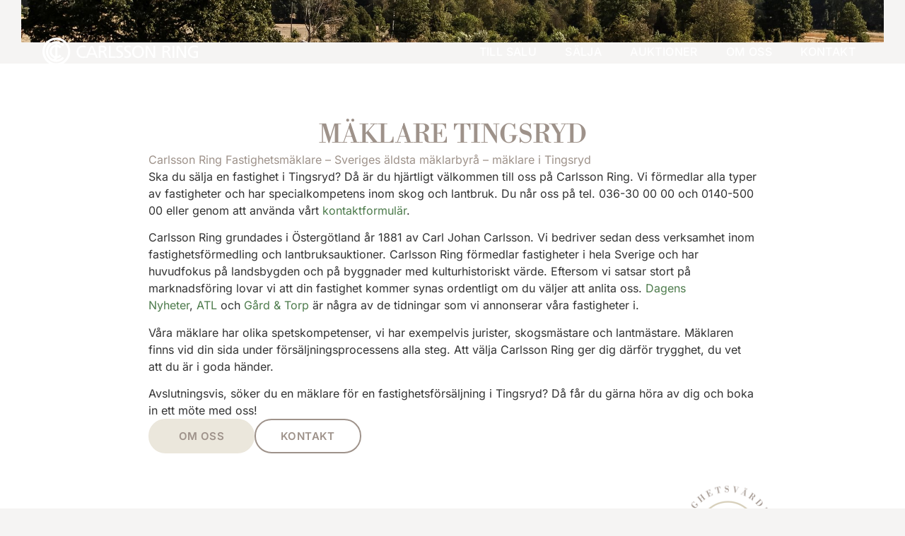

--- FILE ---
content_type: text/html; charset=UTF-8
request_url: https://carlssonring.se/platser/tingsryd/
body_size: 18773
content:
<!doctype html>
<html lang="sv-SE">
<head>
	<meta charset="UTF-8">
	<meta name="viewport" content="width=device-width, initial-scale=1">
	<link rel="profile" href="https://gmpg.org/xfn/11">
	<meta name='robots' content='index, follow, max-image-preview:large, max-snippet:-1, max-video-preview:-1' />

	<title>Mäklare Tingsryd - Carlsson Ring Fastighetsmäklare</title><link rel="preload" href="https://carlssonring.se/wp-includes/js/jquery/jquery.min.js?ver=3.7.1" as="script">
	<link rel="canonical" href="https://carlssonring.se/platser/tingsryd/" />
	<meta property="og:locale" content="sv_SE" />
	<meta property="og:type" content="article" />
	<meta property="og:title" content="Mäklare Tingsryd - Carlsson Ring Fastighetsmäklare" />
	<meta property="og:description" content="Mäklare Tingsryd Carlsson Ring Fastighetsmäklare – Sveriges äldsta mäklarbyrå – mäklare i Tingsryd Ska du sälja en fastighet i Tingsryd? Då är du hjärtligt välkommen till oss på Carlsson Ring. Vi förmedlar alla typer av fastigheter och har specialkompetens inom skog och lantbruk. Du når oss på tel. 036-30 00 00 och 0140-500 00 eller [&hellip;]" />
	<meta property="og:url" content="https://carlssonring.se/platser/tingsryd/" />
	<meta property="og:site_name" content="Carlsson Ring Fastighetsmäklare" />
	<meta property="article:modified_time" content="2023-10-06T12:18:31+00:00" />
	<meta property="og:image" content="https://carlssonring.se/wp-content/uploads/2023/04/group-127-1.png" />
	<meta name="twitter:card" content="summary_large_image" />
	<meta name="twitter:label1" content="Beräknad lästid" />
	<meta name="twitter:data1" content="2 minuter" />
	<script type="application/ld+json" class="yoast-schema-graph">{"@context":"https://schema.org","@graph":[{"@type":"WebPage","@id":"https://carlssonring.se/platser/tingsryd/","url":"https://carlssonring.se/platser/tingsryd/","name":"Mäklare Tingsryd - Carlsson Ring Fastighetsmäklare","isPartOf":{"@id":"https://carlssonring.se/#website"},"primaryImageOfPage":{"@id":"https://carlssonring.se/platser/tingsryd/#primaryimage"},"image":{"@id":"https://carlssonring.se/platser/tingsryd/#primaryimage"},"thumbnailUrl":"https://carlssonring.se/wp-content/uploads/2023/04/group-127-1.png","datePublished":"2023-10-06T12:17:01+00:00","dateModified":"2023-10-06T12:18:31+00:00","breadcrumb":{"@id":"https://carlssonring.se/platser/tingsryd/#breadcrumb"},"inLanguage":"sv-SE","potentialAction":[{"@type":"ReadAction","target":["https://carlssonring.se/platser/tingsryd/"]}]},{"@type":"ImageObject","inLanguage":"sv-SE","@id":"https://carlssonring.se/platser/tingsryd/#primaryimage","url":"https://carlssonring.se/wp-content/uploads/2023/04/group-127-1.png","contentUrl":"https://carlssonring.se/wp-content/uploads/2023/04/group-127-1.png","width":308,"height":308},{"@type":"BreadcrumbList","@id":"https://carlssonring.se/platser/tingsryd/#breadcrumb","itemListElement":[{"@type":"ListItem","position":1,"name":"Hem","item":"https://carlssonring.se/"},{"@type":"ListItem","position":2,"name":"Platser","item":"https://carlssonring.se/platser/"},{"@type":"ListItem","position":3,"name":"Mäklare Tingsryd"}]},{"@type":"WebSite","@id":"https://carlssonring.se/#website","url":"https://carlssonring.se/","name":"Carlsson Ring Fastighetsmäklare","description":"","potentialAction":[{"@type":"SearchAction","target":{"@type":"EntryPoint","urlTemplate":"https://carlssonring.se/?s={search_term_string}"},"query-input":{"@type":"PropertyValueSpecification","valueRequired":true,"valueName":"search_term_string"}}],"inLanguage":"sv-SE"}]}</script>


<link rel="alternate" title="oEmbed (JSON)" type="application/json+oembed" href="https://carlssonring.se/wp-json/oembed/1.0/embed?url=https%3A%2F%2Fcarlssonring.se%2Fplatser%2Ftingsryd%2F" />
<link rel="alternate" title="oEmbed (XML)" type="text/xml+oembed" href="https://carlssonring.se/wp-json/oembed/1.0/embed?url=https%3A%2F%2Fcarlssonring.se%2Fplatser%2Ftingsryd%2F&#038;format=xml" />
<style id='wp-img-auto-sizes-contain-inline-css'>
img:is([sizes=auto i],[sizes^="auto," i]){contain-intrinsic-size:3000px 1500px}
/*# sourceURL=wp-img-auto-sizes-contain-inline-css */
</style>
<link rel='stylesheet' id='est8-public-style-css' href='https://carlssonring.se/wp-content/plugins/est8/public/templates/archive/template1/css/style.css?ver=1.9.1' media='all' />
<link rel='stylesheet' id='cmplz-general-css' href='https://carlssonring.se/wp-content/plugins/complianz-gdpr-premium/assets/css/cookieblocker.min.css?ver=1762868811' media='all' />
<link rel='stylesheet' id='hello-elementor-css' href='https://carlssonring.se/wp-content/themes/hello-elementor/assets/css/reset.css?ver=3.4.5' media='all' />
<link rel='stylesheet' id='hello-elementor-theme-style-css' href='https://carlssonring.se/wp-content/themes/hello-elementor/assets/css/theme.css?ver=3.4.5' media='all' />
<link rel='stylesheet' id='hello-elementor-header-footer-css' href='https://carlssonring.se/wp-content/themes/hello-elementor/assets/css/header-footer.css?ver=3.4.5' media='all' />
<link rel='stylesheet' id='elementor-frontend-css' href='https://carlssonring.se/wp-content/uploads/elementor/css/custom-frontend.min.css?ver=1767704940' media='all' />
<link rel='stylesheet' id='widget-image-css' href='https://carlssonring.se/wp-content/plugins/elementor/assets/css/widget-image.min.css?ver=3.33.0' media='all' />
<link rel='stylesheet' id='widget-nav-menu-css' href='https://carlssonring.se/wp-content/uploads/elementor/css/custom-pro-widget-nav-menu.min.css?ver=1767704940' media='all' />
<link rel='stylesheet' id='e-sticky-css' href='https://carlssonring.se/wp-content/plugins/elementor-pro/assets/css/modules/sticky.min.css?ver=3.33.1' media='all' />
<link rel='stylesheet' id='widget-heading-css' href='https://carlssonring.se/wp-content/plugins/elementor/assets/css/widget-heading.min.css?ver=3.33.0' media='all' />
<link rel='stylesheet' id='widget-icon-list-css' href='https://carlssonring.se/wp-content/uploads/elementor/css/custom-widget-icon-list.min.css?ver=1767704940' media='all' />
<link rel='stylesheet' id='elementor-post-5-css' href='https://carlssonring.se/wp-content/uploads/elementor/css/post-5.css?ver=1767704940' media='all' />
<link rel='stylesheet' id='uael-teammember-social-icons-css' href='https://carlssonring.se/wp-content/plugins/elementor/assets/css/widget-social-icons.min.css?ver=3.24.0' media='all' />
<link rel='stylesheet' id='uael-social-share-icons-brands-css' href='https://carlssonring.se/wp-content/plugins/elementor/assets/lib/font-awesome/css/brands.css?ver=5.15.3' media='all' />
<link rel='stylesheet' id='uael-social-share-icons-fontawesome-css' href='https://carlssonring.se/wp-content/plugins/elementor/assets/lib/font-awesome/css/fontawesome.css?ver=5.15.3' media='all' />
<link rel='stylesheet' id='uael-nav-menu-icons-css' href='https://carlssonring.se/wp-content/plugins/elementor/assets/lib/font-awesome/css/solid.css?ver=5.15.3' media='all' />
<link rel='stylesheet' id='elementor-post-4107-css' href='https://carlssonring.se/wp-content/uploads/elementor/css/post-4107.css?ver=1767953287' media='all' />
<link rel='stylesheet' id='elementor-post-30-css' href='https://carlssonring.se/wp-content/uploads/elementor/css/post-30.css?ver=1767704940' media='all' />
<link rel='stylesheet' id='elementor-post-33-css' href='https://carlssonring.se/wp-content/uploads/elementor/css/post-33.css?ver=1767704940' media='all' />
<link rel='stylesheet' id='hello-elementor-child-style-css' href='https://carlssonring.se/wp-content/themes/hello-elementor-child/style.css?ver=1.1.5' media='all' />
<link rel='stylesheet' id='elementor-gf-local-librebodoni-css' href='https://carlssonring.se/wp-content/uploads/elementor/google-fonts/css/librebodoni.css?ver=1744011178' media='all' />
<link rel='stylesheet' id='elementor-gf-local-inter-css' href='https://carlssonring.se/wp-content/uploads/elementor/google-fonts/css/inter.css?ver=1744011180' media='all' />
<link rel='stylesheet' id='elementor-gf-local-roboto-css' href='https://carlssonring.se/wp-content/uploads/elementor/google-fonts/css/roboto.css?ver=1744011186' media='all' />
<script src="https://carlssonring.se/wp-includes/js/jquery/jquery.min.js?ver=3.7.1" id="jquery-core-js"></script>
<script src="https://carlssonring.se/wp-includes/js/jquery/jquery-migrate.min.js?ver=3.4.1" id="jquery-migrate-js" defer></script>
<script id="est8-public-js-js-extra" type="pmdelayedscript" data-cfasync="false" data-no-optimize="1" data-no-defer="1" data-no-minify="1">
var est8 = {"ajaxurl":"https://carlssonring.se/wp-admin/admin-ajax.php","pluginUrl":"https://carlssonring.se/wp-content/plugins/est8","lang":{"save":"Spara","importupdate":"Importera/uppdatera objekt","saveupdateobjtitles":"Spara och uppdatera titlar","deletingobjects":"Raderar objekt, var god v\u00e4nta...","objectsdeleted":"Objekten har raderats!","objectdeleted":"Objektet har raderats","deletingimages":"Raderar bilder, var god v\u00e4nta...","imagesdeleted":"Bilder raderade!","saving":"Sparar, var god v\u00e4nta...","savecomplete":"Sparat!","noimportobjfound":"Inga nya objekt hittades.","importingupdatingobj":"Importerar/uppdaterar objekt...","updatingobjects":"Uppdaterar objekt, var god v\u00e4nta...","updatecomplete":"Uppdatering klar!","initializing":"Initierar...","finishedimportobj":"F\u00e4rdigt! Importerade eller uppdaterade %s objekt.","finishedimportnoobj":"F\u00e4rdigt, inga nya eller \u00e4ndrade objekt hittades.","objecttypes":"Objekttyper","status":"Status","municipality":"Kommun","bidding":"Budgivning","activities":"Aktiviteter","search":"S\u00f6k","searchplaceholder":"T.ex. stad, omr\u00e5de eller gata","nofiltermatches":"Inga objekt matchade dina filter","all":"Alla","viewings":"Visningar","confirmDelete":"Vill du verkligen radera detta?"},"nomatch_showall":"0"};
//# sourceURL=est8-public-js-js-extra
</script>
<script src="https://carlssonring.se/wp-content/plugins/est8/public/js/est8.js?ver=1.9.1" id="est8-public-js-js" type="pmdelayedscript" data-cfasync="false" data-no-optimize="1" data-no-defer="1" data-no-minify="1"></script>
<link rel="https://api.w.org/" href="https://carlssonring.se/wp-json/" /><link rel="alternate" title="JSON" type="application/json" href="https://carlssonring.se/wp-json/wp/v2/pages/4107" />			<style>.cmplz-hidden {
					display: none !important;
				}</style>			<style>
				.e-con.e-parent:nth-of-type(n+4):not(.e-lazyloaded):not(.e-no-lazyload),
				.e-con.e-parent:nth-of-type(n+4):not(.e-lazyloaded):not(.e-no-lazyload) * {
					background-image: none !important;
				}
				@media screen and (max-height: 1024px) {
					.e-con.e-parent:nth-of-type(n+3):not(.e-lazyloaded):not(.e-no-lazyload),
					.e-con.e-parent:nth-of-type(n+3):not(.e-lazyloaded):not(.e-no-lazyload) * {
						background-image: none !important;
					}
				}
				@media screen and (max-height: 640px) {
					.e-con.e-parent:nth-of-type(n+2):not(.e-lazyloaded):not(.e-no-lazyload),
					.e-con.e-parent:nth-of-type(n+2):not(.e-lazyloaded):not(.e-no-lazyload) * {
						background-image: none !important;
					}
				}
			</style>
			<link rel="icon" href="https://carlssonring.se/wp-content/uploads/2023/03/cropped-favicon-1-32x32.png" sizes="32x32" />
<link rel="icon" href="https://carlssonring.se/wp-content/uploads/2023/03/cropped-favicon-1-192x192.png" sizes="192x192" />
<link rel="apple-touch-icon" href="https://carlssonring.se/wp-content/uploads/2023/03/cropped-favicon-1-180x180.png" />
<meta name="msapplication-TileImage" content="https://carlssonring.se/wp-content/uploads/2023/03/cropped-favicon-1-270x270.png" />
		<style id="wp-custom-css">
			.est8-button[data-showsection="fulldesc"] {
	display: none;
}

.est8-sales-body.est8-hidden {
	display: block !important;
}

.est8_object-template-default .est8-list-type1 h4 {
	font-size: 1em;
}

.est8-estatenumber {
	text-align: center;
    margin-top: -25px;
    margin-bottom: 25px;
    text-transform: uppercase;
    font-size: 13px;
}

.elementor-button {
	min-width: 150px;
}

.est8_object-template-default {
  margin-top: -99px;
}

.est8_object-template-default a,
.est8_object-template-default a:hover,
.est8_object-template-default a:active {
  color: #383231;
}

.est8_object-template-default .est8-summary h1 {
  color: #9E928A;
  letter-spacing: 0.02em;
}

.est8-summary-details .est8-label {
  font-weight: 300;
  font-size: 14px;
  letter-spacing: 0.115em;
  color: #000000;
}

.est8-summary-details .est8-column-price .est8-value {
  font-weight: 700;
  font-size: 18px;
  color: #4D7B4C;
}

.est8-summary-details .est8-value {
  font-size: 14px;
  font-weight: 500;
}

.est8_object-template-default .est8-sales-description h2 {
	color: #9E928A;
}

.est8_object-template-default .est8-cover-image {
	border-bottom: 30px solid #F5F4F3;
		border-left: 30px solid #F5F4F3;
			border-right: 30px solid #F5F4F3;
	background-color: #F5F4F3;
	height: auto !important;
	aspect-ratio: 16 / 9;
	background-attachment: scroll;
}

.est8_object-template-default {
	background-color: #ffffff;
}

.est8-image-section {
	background-color: #F5F4F3;
}

.est8-more-images-button-wrapper {
	padding-bottom: 60px;
}

.est8_object-template-default .est8-groups .est8-facttabs a {
	color: #9E928A;
	font-weight: 300;
	font-size: 18px;
	letter-spacing: 0.02em;
}

.est8_object-template-default .est8-groups .est8-facttabs li.current a {
	font-weight:700;
}

.est8_object-template-default .est8-list-type1 .est8-label {
	font-weight: 700;
	letter-spacing: 0.02em;
}

.est8_object-template-default .est8-section-header h2 {
color: #9E928A;
	font-weight: 400;
}

.est8_object-template-default .est8-section-header {
	border-width: 1px;
}

.est8_object-template-default .est8-groups .est8-facttabs {
	border-color: #f1f1f1;
}

.est8_object-template-default .est8-groups h3 {
	color: #9E928A;
	font-size: 20px;
}

.est8-input .est8-label {
	font-weight: 700;
	font-family: "Inter";
	letter-spacing: 0.02em;
}

.est8-inline-modal-content h3 {
	color: #9E928A;
	font-size: 24px;
		letter-spacing: 0.02em;
}

.est8-inline-modal-content h2 {
margin-bottom: 10px;
		letter-spacing: 0.02em;
}

.est8-inline-modal-content .est8-button {
	box-shadow: none;
	background-color: #96a576;
	border-color: #96a576;
}

.est8-inline-modal .fancybox-close-small {
	border: 0;
}

.est8-button {
	box-shadow: none !important;
	font-family: "Inter", Sans-serif;
    font-weight: 600;
    text-transform: uppercase;
    letter-spacing: 0.4px;
    border-style: solid;
    border-width: 2px 2px 2px 2px;
    border-radius: 50px 50px 50px 50px;
    padding: 15px 35px 15px 35px;
}

.est8_object-template-default .est8-brokers img {
	    border-radius: 0px 0px 30px 0px;
}

.est8_object-template-default .est8-brokers .est8-broker {
		    border-radius: 0px 0px 30px 0px;
}

.aspect-hero {
  aspect-ratio: 16 / 9;
}

@media only screen and (max-width: 767px) {
	.aspect-hero {
  aspect-ratio: 1 / 1;
}
	.est8_object-template-default .est8-brokers .est8-value {
		font-size: 12px;
	}
	
	.est8_object-template-default .est8-cover-image {
		border-bottom: 20px solid #F5F4F3;
    border-left: 20px solid #F5F4F3;
    border-right: 20px solid #F5F4F3;
		aspect-ratio: 1/1;
	}
	
	.est8_object-template-default .est8-summary .est8-summary-content {
		margin: -50px auto 60px;
	}
}



.est8_object-template-default .est8-sales-description .est8-sales-lead p {
	font-size: 18px;
}

.est8_object-template-default .est8-summary .est8-summary-content {
border-radius: 60px 0 0 0;	
}

.fancybox-button {
	padding: 10px !important;
	border: none !important;
	border-radius: 0 !important;
}

.fancybox-button:hover {
		background-color: #96a576 !important;
}

.est8-map-wrapper {
	padding: 30px;
}

@media only screen and (max-width: 767px) {
	.est8-map-wrapper {
	padding: 20px;
}
}

#cmplz-manage-consent { display: none !important; }

@media (max-width: 767px) {
	.custom-filters-columns {
		grid-template-columns: repeat(1,1fr);
	}
}
		</style>
		<noscript><style>.perfmatters-lazy[data-src]{display:none !important;}</style></noscript><style>.perfmatters-lazy-youtube{position:relative;width:100%;max-width:100%;height:0;padding-bottom:56.23%;overflow:hidden}.perfmatters-lazy-youtube img{position:absolute;top:0;right:0;bottom:0;left:0;display:block;width:100%;max-width:100%;height:auto;margin:auto;border:none;cursor:pointer;transition:.5s all;-webkit-transition:.5s all;-moz-transition:.5s all}.perfmatters-lazy-youtube img:hover{-webkit-filter:brightness(75%)}.perfmatters-lazy-youtube .play{position:absolute;top:50%;left:50%;right:auto;width:68px;height:48px;margin-left:-34px;margin-top:-24px;background:url(https://carlssonring.se/wp-content/plugins/perfmatters/img/youtube.svg) no-repeat;background-position:center;background-size:cover;pointer-events:none;filter:grayscale(1)}.perfmatters-lazy-youtube:hover .play{filter:grayscale(0)}.perfmatters-lazy-youtube iframe{position:absolute;top:0;left:0;width:100%;height:100%;z-index:99}.wp-has-aspect-ratio .wp-block-embed__wrapper{position:relative;}.wp-has-aspect-ratio .perfmatters-lazy-youtube{position:absolute;top:0;right:0;bottom:0;left:0;width:100%;height:100%;padding-bottom:0}</style></head>
<body data-cmplz=1 class="wp-singular page-template-default page page-id-4107 page-child parent-pageid-2476 wp-embed-responsive wp-theme-hello-elementor wp-child-theme-hello-elementor-child hello-elementor-default elementor-default elementor-kit-5 elementor-page elementor-page-4107">


<a class="skip-link screen-reader-text" href="#content">Hoppa till innehåll</a>

		<header data-elementor-type="header" data-elementor-id="30" class="elementor elementor-30 elementor-location-header" data-elementor-post-type="elementor_library">
			<div class="elementor-element elementor-element-2f27639 e-flex e-con-boxed e-con e-parent" data-id="2f27639" data-element_type="container" data-settings="{&quot;sticky&quot;:&quot;top&quot;,&quot;sticky_effects_offset&quot;:350,&quot;sticky_effects_offset_mobile&quot;:250,&quot;sticky_parent&quot;:&quot;yes&quot;,&quot;sticky_on&quot;:[&quot;desktop&quot;,&quot;laptop&quot;,&quot;tablet&quot;,&quot;mobile&quot;],&quot;sticky_offset&quot;:0,&quot;sticky_anchor_link_offset&quot;:0}">
					<div class="e-con-inner">
		<div class="elementor-element elementor-element-167995d e-con-full e-flex e-con e-child" data-id="167995d" data-element_type="container">
				<div class="elementor-element elementor-element-6ceddca elementor-widget elementor-widget-image" data-id="6ceddca" data-element_type="widget" data-widget_type="image.default">
				<div class="elementor-widget-container">
																<a href="https://carlssonring.se">
							<img width="456" height="81" src="data:image/svg+xml,%3Csvg%20xmlns=&#039;http://www.w3.org/2000/svg&#039;%20width=&#039;456&#039;%20height=&#039;81&#039;%20viewBox=&#039;0%200%20456%2081&#039;%3E%3C/svg%3E" class="attachment-full size-full wp-image-1211 perfmatters-lazy" alt data-src="https://carlssonring.se/wp-content/uploads/2021/09/carlssonring.svg" /><noscript><img width="456" height="81" src="https://carlssonring.se/wp-content/uploads/2021/09/carlssonring.svg" class="attachment-full size-full wp-image-1211" alt="" /></noscript>								</a>
															</div>
				</div>
				</div>
		<div class="elementor-element elementor-element-616b803 e-con-full e-flex e-con e-child" data-id="616b803" data-element_type="container">
				<div class="elementor-element elementor-element-ff71b9e elementor-nav-menu__align-end elementor-nav-menu--stretch elementor-nav-menu--dropdown-tablet elementor-nav-menu__text-align-aside elementor-nav-menu--toggle elementor-nav-menu--burger elementor-widget elementor-widget-nav-menu" data-id="ff71b9e" data-element_type="widget" data-settings="{&quot;full_width&quot;:&quot;stretch&quot;,&quot;layout&quot;:&quot;horizontal&quot;,&quot;submenu_icon&quot;:{&quot;value&quot;:&quot;&lt;svg aria-hidden=\&quot;true\&quot; class=\&quot;e-font-icon-svg e-fas-caret-down\&quot; viewBox=\&quot;0 0 320 512\&quot; xmlns=\&quot;http:\/\/www.w3.org\/2000\/svg\&quot;&gt;&lt;path d=\&quot;M31.3 192h257.3c17.8 0 26.7 21.5 14.1 34.1L174.1 354.8c-7.8 7.8-20.5 7.8-28.3 0L17.2 226.1C4.6 213.5 13.5 192 31.3 192z\&quot;&gt;&lt;\/path&gt;&lt;\/svg&gt;&quot;,&quot;library&quot;:&quot;fa-solid&quot;},&quot;toggle&quot;:&quot;burger&quot;}" data-widget_type="nav-menu.default">
				<div class="elementor-widget-container">
								<nav aria-label="Meny" class="elementor-nav-menu--main elementor-nav-menu__container elementor-nav-menu--layout-horizontal e--pointer-none">
				<ul id="menu-1-ff71b9e" class="elementor-nav-menu"><li class="menu-item menu-item-type-post_type menu-item-object-page menu-item-1581"><a href="https://carlssonring.se/till-salu/" class="elementor-item">Till salu</a></li>
<li class="menu-item menu-item-type-post_type menu-item-object-page menu-item-2065"><a href="https://carlssonring.se/salja/" class="elementor-item">Sälja</a></li>
<li class="menu-item menu-item-type-post_type menu-item-object-page menu-item-2197"><a href="https://carlssonring.se/auktioner/" class="elementor-item">Auktioner</a></li>
<li class="menu-item menu-item-type-post_type menu-item-object-page menu-item-2111"><a href="https://carlssonring.se/om-oss/" class="elementor-item">Om oss</a></li>
<li class="menu-item menu-item-type-post_type menu-item-object-page menu-item-2442"><a href="https://carlssonring.se/kontakt/" class="elementor-item">Kontakt</a></li>
</ul>			</nav>
					<div class="elementor-menu-toggle" role="button" tabindex="0" aria-label="Slå på/av meny" aria-expanded="false">
			<svg aria-hidden="true" role="presentation" class="elementor-menu-toggle__icon--open e-font-icon-svg e-eicon-menu-bar" viewBox="0 0 1000 1000" xmlns="http://www.w3.org/2000/svg"><path d="M104 333H896C929 333 958 304 958 271S929 208 896 208H104C71 208 42 237 42 271S71 333 104 333ZM104 583H896C929 583 958 554 958 521S929 458 896 458H104C71 458 42 487 42 521S71 583 104 583ZM104 833H896C929 833 958 804 958 771S929 708 896 708H104C71 708 42 737 42 771S71 833 104 833Z"></path></svg><svg aria-hidden="true" role="presentation" class="elementor-menu-toggle__icon--close e-font-icon-svg e-eicon-close" viewBox="0 0 1000 1000" xmlns="http://www.w3.org/2000/svg"><path d="M742 167L500 408 258 167C246 154 233 150 217 150 196 150 179 158 167 167 154 179 150 196 150 212 150 229 154 242 171 254L408 500 167 742C138 771 138 800 167 829 196 858 225 858 254 829L496 587 738 829C750 842 767 846 783 846 800 846 817 842 829 829 842 817 846 804 846 783 846 767 842 750 829 737L588 500 833 258C863 229 863 200 833 171 804 137 775 137 742 167Z"></path></svg>		</div>
					<nav class="elementor-nav-menu--dropdown elementor-nav-menu__container" aria-hidden="true">
				<ul id="menu-2-ff71b9e" class="elementor-nav-menu"><li class="menu-item menu-item-type-post_type menu-item-object-page menu-item-1581"><a href="https://carlssonring.se/till-salu/" class="elementor-item" tabindex="-1">Till salu</a></li>
<li class="menu-item menu-item-type-post_type menu-item-object-page menu-item-2065"><a href="https://carlssonring.se/salja/" class="elementor-item" tabindex="-1">Sälja</a></li>
<li class="menu-item menu-item-type-post_type menu-item-object-page menu-item-2197"><a href="https://carlssonring.se/auktioner/" class="elementor-item" tabindex="-1">Auktioner</a></li>
<li class="menu-item menu-item-type-post_type menu-item-object-page menu-item-2111"><a href="https://carlssonring.se/om-oss/" class="elementor-item" tabindex="-1">Om oss</a></li>
<li class="menu-item menu-item-type-post_type menu-item-object-page menu-item-2442"><a href="https://carlssonring.se/kontakt/" class="elementor-item" tabindex="-1">Kontakt</a></li>
</ul>			</nav>
						</div>
				</div>
				</div>
					</div>
				</div>
		<div class="elementor-element elementor-element-3f31764 e-con-full e-flex e-con e-parent" data-id="3f31764" data-element_type="container" data-settings="{&quot;background_background&quot;:&quot;gradient&quot;}">
				</div>
				</header>
		
<main id="content" class="site-main post-4107 page type-page status-publish hentry">

	
	<div class="page-content">
				<div data-elementor-type="wp-page" data-elementor-id="4107" class="elementor elementor-4107" data-elementor-post-type="page">
				<div class="elementor-element elementor-element-3ad3d5c e-con-full e-flex e-con e-parent" data-id="3ad3d5c" data-element_type="container" data-settings="{&quot;background_background&quot;:&quot;classic&quot;}">
				</div>
		<div class="elementor-element elementor-element-4899f03 e-flex e-con-boxed e-con e-parent" data-id="4899f03" data-element_type="container" id="mer" data-settings="{&quot;background_background&quot;:&quot;classic&quot;}">
					<div class="e-con-inner">
		<div class="elementor-element elementor-element-7b5f5c9 e-con-full e-flex e-con e-child" data-id="7b5f5c9" data-element_type="container">
				<div class="elementor-element elementor-element-db7a52c elementor-widget elementor-widget-heading" data-id="db7a52c" data-element_type="widget" data-widget_type="heading.default">
				<div class="elementor-widget-container">
					<h1 class="elementor-heading-title elementor-size-default">Mäklare Tingsryd</h1>				</div>
				</div>
				<div class="elementor-element elementor-element-27c7b4a elementor-widget elementor-widget-heading" data-id="27c7b4a" data-element_type="widget" data-widget_type="heading.default">
				<div class="elementor-widget-container">
					<span class="elementor-heading-title elementor-size-default">Carlsson Ring Fastighetsmäklare – Sveriges äldsta mäklarbyrå – mäklare i Tingsryd</span>				</div>
				</div>
				</div>
		<div class="elementor-element elementor-element-92d2920 e-con-full e-flex e-con e-child" data-id="92d2920" data-element_type="container">
		<div class="elementor-element elementor-element-c5c19db e-flex e-con-boxed e-con e-child" data-id="c5c19db" data-element_type="container">
					<div class="e-con-inner">
				<div class="elementor-element elementor-element-7a43762 elementor-widget elementor-widget-text-editor" data-id="7a43762" data-element_type="widget" data-widget_type="text-editor.default">
				<div class="elementor-widget-container">
									<p>Ska du sälja en fastighet i Tingsryd? Då är du hjärtligt välkommen till oss på Carlsson Ring. Vi förmedlar alla typer av fastigheter och har specialkompetens inom skog och lantbruk. Du når oss på tel. 036-30 00 00 och 0140-500 00 eller genom att använda vårt <a href="https://carlssonring.se/kontakt/">kontaktformulär</a>.</p>
<p>Carlsson Ring grundades i Östergötland år 1881 av Carl Johan Carlsson. Vi bedriver sedan dess verksamhet inom fastighetsförmedling och lantbruksauktioner.&nbsp;Carlsson Ring förmedlar fastigheter i hela Sverige och har huvudfokus på landsbygden och på byggnader med kulturhistoriskt värde. Eftersom vi satsar stort på marknadsföring lovar vi att din fastighet kommer synas ordentligt om du väljer att anlita oss.&nbsp;<a href="https://www.dn.se/">Dagens Nyheter</a>,&nbsp;<a href="https://www.atl.nu/">ATL</a>&nbsp;och&nbsp;<a href="https://www.gardochtorp.se/">Gård &amp; Torp</a> är några av de tidningar som vi annonserar våra fastigheter i.</p>
<p>Våra mäklare har olika spetskompetenser, vi har exempelvis jurister, skogsmästare och lantmästare. Mäklaren finns vid din sida under försäljningsprocessens alla steg. Att välja Carlsson Ring ger dig därför trygghet, du vet att du är i goda händer.</p>
<p>Avslutningsvis, söker du en mäklare för en fastighetsförsäljning i Tingsryd? Då får du gärna höra av dig och boka in ett möte med oss!</p>								</div>
				</div>
		<div class="elementor-element elementor-element-85ee3d4 e-flex e-con-boxed e-con e-child" data-id="85ee3d4" data-element_type="container">
					<div class="e-con-inner">
				<div class="elementor-element elementor-element-c8a65ef elementor-laptop-align-center elementor-align-left elementor-widget elementor-widget-button" data-id="c8a65ef" data-element_type="widget" data-widget_type="button.default">
				<div class="elementor-widget-container">
									<div class="elementor-button-wrapper">
					<a class="elementor-button elementor-button-link elementor-size-sm" href="https://carlssonring.se/om-oss/">
						<span class="elementor-button-content-wrapper">
									<span class="elementor-button-text">Om oss</span>
					</span>
					</a>
				</div>
								</div>
				</div>
				<div class="elementor-element elementor-element-e4509cd elementor-laptop-align-center elementor-align-left elementor-widget elementor-widget-button" data-id="e4509cd" data-element_type="widget" data-widget_type="button.default">
				<div class="elementor-widget-container">
									<div class="elementor-button-wrapper">
					<a class="elementor-button elementor-button-link elementor-size-sm" href="https://carlssonring.se/kontakt/">
						<span class="elementor-button-content-wrapper">
									<span class="elementor-button-text">Kontakt</span>
					</span>
					</a>
				</div>
								</div>
				</div>
					</div>
				</div>
					</div>
				</div>
				</div>
					</div>
				</div>
				<section class="elementor-section elementor-top-section elementor-element elementor-element-9623347 elementor-section-full_width elementor-section-height-default elementor-section-height-default" data-id="9623347" data-element_type="section">
						<div class="elementor-container elementor-column-gap-no">
					<div class="elementor-column elementor-col-100 elementor-top-column elementor-element elementor-element-2dbbdfc" data-id="2dbbdfc" data-element_type="column">
			<div class="elementor-widget-wrap elementor-element-populated">
						<div class="elementor-element elementor-element-2a31cb2 elementor-absolute elementor-widget__width-auto elementor-widget-mobile__width-inherit elementor-widget elementor-widget-image" data-id="2a31cb2" data-element_type="widget" data-settings="{&quot;_position&quot;:&quot;absolute&quot;}" data-widget_type="image.default">
				<div class="elementor-widget-container">
															<img fetchpriority="high" decoding="async" width="308" height="308" src="https://carlssonring.se/wp-content/uploads/2023/04/group-127-1.png" class="attachment-full size-full wp-image-1924" alt="" />															</div>
				</div>
					</div>
		</div>
					</div>
		</section>
		<div class="elementor-element elementor-element-c0c4f94 e-flex e-con-boxed e-con e-parent" data-id="c0c4f94" data-element_type="container">
					<div class="e-con-inner">
		<div class="elementor-element elementor-element-14ff41f e-con-full e-flex e-con e-child" data-id="14ff41f" data-element_type="container">
		<div class="elementor-element elementor-element-7a3cdd5 e-flex e-con-boxed e-con e-child" data-id="7a3cdd5" data-element_type="container">
					<div class="e-con-inner">
				<div class="elementor-element elementor-element-445f225 elementor-widget elementor-widget-heading" data-id="445f225" data-element_type="widget" data-widget_type="heading.default">
				<div class="elementor-widget-container">
					<span class="elementor-heading-title elementor-size-default">Fastighetsförmedling</span>				</div>
				</div>
				<div class="elementor-element elementor-element-0c1e486 elementor-widget elementor-widget-heading" data-id="0c1e486" data-element_type="widget" data-widget_type="heading.default">
				<div class="elementor-widget-container">
					<h3 class="elementor-heading-title elementor-size-default">Fastighetsförmedling på landet och i stan</h3>				</div>
				</div>
				<div class="elementor-element elementor-element-6c98a24 elementor-widget elementor-widget-text-editor" data-id="6c98a24" data-element_type="widget" data-widget_type="text-editor.default">
				<div class="elementor-widget-container">
									<p>Fastighetsförmedling är Carlsson Rings största verksamhet. Vi förmedlar fastigheter så som gårdar, villor, bostadsrätter både på landsbygd och i tätort. Här kan du ta del av alla fastigheter som vi har till salu just nu.</p>								</div>
				</div>
				<div class="elementor-element elementor-element-d592176 elementor-laptop-align-center elementor-widget elementor-widget-button" data-id="d592176" data-element_type="widget" data-widget_type="button.default">
				<div class="elementor-widget-container">
									<div class="elementor-button-wrapper">
					<a class="elementor-button elementor-button-link elementor-size-sm" href="https://carlssonring.se/salja/">
						<span class="elementor-button-content-wrapper">
									<span class="elementor-button-text">Läs vidare</span>
					</span>
					</a>
				</div>
								</div>
				</div>
					</div>
				</div>
		<div class="elementor-element elementor-element-d5512ed e-flex e-con-boxed e-con e-child" data-id="d5512ed" data-element_type="container">
					<div class="e-con-inner">
				<div class="elementor-element elementor-element-febd6ff elementor-widget elementor-widget-heading" data-id="febd6ff" data-element_type="widget" data-widget_type="heading.default">
				<div class="elementor-widget-container">
					<span class="elementor-heading-title elementor-size-default">Auktioner</span>				</div>
				</div>
				<div class="elementor-element elementor-element-b3ce933 elementor-widget elementor-widget-heading" data-id="b3ce933" data-element_type="widget" data-widget_type="heading.default">
				<div class="elementor-widget-container">
					<h3 class="elementor-heading-title elementor-size-default">Lantbruks- och inre lösöresauktioner</h3>				</div>
				</div>
				<div class="elementor-element elementor-element-85c1cf9 elementor-widget elementor-widget-text-editor" data-id="85c1cf9" data-element_type="widget" data-widget_type="text-editor.default">
				<div class="elementor-widget-container">
									<p>Carlsson Ring håller lantbruksauktioner och inre lösöresauktioner. På vår auktionssida kan du bland annat läsa om aktuella auktioner och ladda ner vårt senaste auktions- och fastighetsblad.</p>								</div>
				</div>
				<div class="elementor-element elementor-element-f8068d9 elementor-laptop-align-center elementor-widget elementor-widget-button" data-id="f8068d9" data-element_type="widget" data-widget_type="button.default">
				<div class="elementor-widget-container">
									<div class="elementor-button-wrapper">
					<a class="elementor-button elementor-button-link elementor-size-sm" href="https://carlssonring.se/auktioner/">
						<span class="elementor-button-content-wrapper">
									<span class="elementor-button-text">Läs vidare</span>
					</span>
					</a>
				</div>
								</div>
				</div>
					</div>
				</div>
		<div class="elementor-element elementor-element-3cfdc68 e-flex e-con-boxed e-con e-child" data-id="3cfdc68" data-element_type="container">
					<div class="e-con-inner">
				<div class="elementor-element elementor-element-a7b07ac elementor-widget elementor-widget-heading" data-id="a7b07ac" data-element_type="widget" data-widget_type="heading.default">
				<div class="elementor-widget-container">
					<span class="elementor-heading-title elementor-size-default">Övriga tjänster</span>				</div>
				</div>
				<div class="elementor-element elementor-element-5049659 elementor-widget elementor-widget-heading" data-id="5049659" data-element_type="widget" data-widget_type="heading.default">
				<div class="elementor-widget-container">
					<h3 class="elementor-heading-title elementor-size-default">Fastighetsvärdering och rådgivning</h3>				</div>
				</div>
				<div class="elementor-element elementor-element-0ea5a1f elementor-widget elementor-widget-text-editor" data-id="0ea5a1f" data-element_type="widget" data-widget_type="text-editor.default">
				<div class="elementor-widget-container">
									<p>Carlsson Ring erbjuder en rad tjänster. Förutom våra huvudverksamheter, fastighetsförmedling och auktioner, gör vi bland annat fastighetsvärderingar och erbjuder rådgivning inom fastighetsjuridik.</p>								</div>
				</div>
				<div class="elementor-element elementor-element-6f450a6 elementor-laptop-align-center elementor-widget elementor-widget-button" data-id="6f450a6" data-element_type="widget" data-widget_type="button.default">
				<div class="elementor-widget-container">
									<div class="elementor-button-wrapper">
					<a class="elementor-button elementor-button-link elementor-size-sm" href="https://carlssonring.se/vardering/">
						<span class="elementor-button-content-wrapper">
									<span class="elementor-button-text">Läs vidare</span>
					</span>
					</a>
				</div>
								</div>
				</div>
					</div>
				</div>
				</div>
					</div>
				</div>
		<div class="elementor-element elementor-element-cb40c0b e-con-full e-flex e-con e-parent" data-id="cb40c0b" data-element_type="container">
				<div class="elementor-element elementor-element-8d5108e elementor-widget elementor-widget-image" data-id="8d5108e" data-element_type="widget" data-widget_type="image.default">
				<div class="elementor-widget-container">
															<img decoding="async" width="1700" height="956" src="data:image/svg+xml,%3Csvg%20xmlns=&#039;http://www.w3.org/2000/svg&#039;%20width=&#039;1700&#039;%20height=&#039;956&#039;%20viewBox=&#039;0%200%201700%20956&#039;%3E%3C/svg%3E" class="attachment-full size-full wp-image-1666 perfmatters-lazy" alt data-src="https://carlssonring.se/wp-content/uploads/2023/04/digiwise-carlssonring-11-2.jpg" data-srcset="https://carlssonring.se/wp-content/uploads/2023/04/digiwise-carlssonring-11-2.jpg 1700w, https://carlssonring.se/wp-content/uploads/2023/04/digiwise-carlssonring-11-2-768x432.jpg 768w, https://carlssonring.se/wp-content/uploads/2023/04/digiwise-carlssonring-11-2-1536x864.jpg 1536w" data-sizes="(max-width: 1700px) 100vw, 1700px" /><noscript><img decoding="async" width="1700" height="956" src="https://carlssonring.se/wp-content/uploads/2023/04/digiwise-carlssonring-11-2.jpg" class="attachment-full size-full wp-image-1666" alt="" srcset="https://carlssonring.se/wp-content/uploads/2023/04/digiwise-carlssonring-11-2.jpg 1700w, https://carlssonring.se/wp-content/uploads/2023/04/digiwise-carlssonring-11-2-768x432.jpg 768w, https://carlssonring.se/wp-content/uploads/2023/04/digiwise-carlssonring-11-2-1536x864.jpg 1536w" sizes="(max-width: 1700px) 100vw, 1700px" /></noscript>															</div>
				</div>
				</div>
				</div>
		
		
			</div>

	
</main>

			<footer data-elementor-type="footer" data-elementor-id="33" class="elementor elementor-33 elementor-location-footer" data-elementor-post-type="elementor_library">
					<section class="elementor-section elementor-top-section elementor-element elementor-element-bb55a18 elementor-section-boxed elementor-section-height-default elementor-section-height-default" data-id="bb55a18" data-element_type="section">
						<div class="elementor-container elementor-column-gap-no">
					<div class="elementor-column elementor-col-100 elementor-top-column elementor-element elementor-element-ae77f56" data-id="ae77f56" data-element_type="column">
			<div class="elementor-widget-wrap elementor-element-populated">
						<div class="elementor-element elementor-element-97d5930 elementor-absolute elementor-widget elementor-widget-image" data-id="97d5930" data-element_type="widget" data-settings="{&quot;_position&quot;:&quot;absolute&quot;}" data-widget_type="image.default">
				<div class="elementor-widget-container">
															<img width="410" height="410" src="data:image/svg+xml,%3Csvg%20xmlns=&#039;http://www.w3.org/2000/svg&#039;%20width=&#039;410&#039;%20height=&#039;410&#039;%20viewBox=&#039;0%200%20410%20410&#039;%3E%3C/svg%3E" class="attachment-full size-full wp-image-1073 perfmatters-lazy" alt data-src="https://carlssonring.se/wp-content/uploads/2023/03/group-72.png" /><noscript><img width="410" height="410" src="https://carlssonring.se/wp-content/uploads/2023/03/group-72.png" class="attachment-full size-full wp-image-1073" alt="" /></noscript>															</div>
				</div>
					</div>
		</div>
					</div>
		</section>
		<div class="elementor-element elementor-element-ad12d8a e-flex e-con-boxed e-con e-parent" data-id="ad12d8a" data-element_type="container" data-settings="{&quot;background_background&quot;:&quot;classic&quot;}">
					<div class="e-con-inner">
		<div class="elementor-element elementor-element-1eac5a8 e-con-full e-flex e-con e-child" data-id="1eac5a8" data-element_type="container">
		<div class="elementor-element elementor-element-a890163 e-con-full e-flex e-con e-child" data-id="a890163" data-element_type="container">
				<div class="elementor-element elementor-element-b92e421 elementor-widget elementor-widget-heading" data-id="b92e421" data-element_type="widget" data-widget_type="heading.default">
				<div class="elementor-widget-container">
					<h4 class="elementor-heading-title elementor-size-default">Uppsala / huvudkontor</h4>				</div>
				</div>
				<div class="elementor-element elementor-element-55d87a8 elementor-widget elementor-widget-text-editor" data-id="55d87a8" data-element_type="widget" data-widget_type="text-editor.default">
				<div class="elementor-widget-container">
									<p>Enköpingsvägen 9<br />749 60 Örsundsbro<br />Tel. <a href="tel:018102030">018-10 20 30</a><br /><a href="mailto:fastigheter@carlssonring.se">fastigheter@carlssonring.se</a><br />Öppettider: mån-fre kl 9-17</p>								</div>
				</div>
				</div>
		<div class="elementor-element elementor-element-cfde8c4 e-flex e-con-boxed e-con e-child" data-id="cfde8c4" data-element_type="container">
					<div class="e-con-inner">
				<div class="elementor-element elementor-element-1016b11 elementor-widget elementor-widget-heading" data-id="1016b11" data-element_type="widget" data-widget_type="heading.default">
				<div class="elementor-widget-container">
					<h4 class="elementor-heading-title elementor-size-default">Hudiksvall</h4>				</div>
				</div>
				<div class="elementor-element elementor-element-f677a05 elementor-widget elementor-widget-text-editor" data-id="f677a05" data-element_type="widget" data-widget_type="text-editor.default">
				<div class="elementor-widget-container">
									<p>Strandvägen 3<br />824 96 Stocka<br />Tel. <a href="tel:065080000">0650-800 00</a><br /><a href="mailto:hudiksvall@carlssonring.se">hudiksvall@carlssonring.se</a></p>								</div>
				</div>
					</div>
				</div>
		<div class="elementor-element elementor-element-8d923cd e-flex e-con-boxed e-con e-child" data-id="8d923cd" data-element_type="container">
					<div class="e-con-inner">
				<div class="elementor-element elementor-element-87f95ff elementor-widget elementor-widget-heading" data-id="87f95ff" data-element_type="widget" data-widget_type="heading.default">
				<div class="elementor-widget-container">
					<h4 class="elementor-heading-title elementor-size-default">Sundsvall</h4>				</div>
				</div>
				<div class="elementor-element elementor-element-8220231 elementor-widget elementor-widget-text-editor" data-id="8220231" data-element_type="widget" data-widget_type="text-editor.default">
				<div class="elementor-widget-container">
									<p>Österlo 150<br />864 96 Stöde<br />Tel. <a href="tel:060102030">060-10 20 30</a><br /><a href="mailto:sundsvall@carlssonring.se">sundsvall@carlssonring.se</a></p>								</div>
				</div>
					</div>
				</div>
		<div class="elementor-element elementor-element-059800b e-flex e-con-boxed e-con e-child" data-id="059800b" data-element_type="container">
					<div class="e-con-inner">
				<div class="elementor-element elementor-element-bb2fa99 elementor-widget elementor-widget-heading" data-id="bb2fa99" data-element_type="widget" data-widget_type="heading.default">
				<div class="elementor-widget-container">
					<h4 class="elementor-heading-title elementor-size-default">Bergslagen</h4>				</div>
				</div>
				<div class="elementor-element elementor-element-89acdc6 elementor-widget elementor-widget-text-editor" data-id="89acdc6" data-element_type="widget" data-widget_type="text-editor.default">
				<div class="elementor-widget-container">
									<p>Blomdal 34<br />738 92 Norberg<br />Tel. <a href="tel:0223700000">0223-70 00 00</a><br /><a href="mailto:bergslagen@carlssonring.se">bergslagen@carlssonring.se</a></p>								</div>
				</div>
					</div>
				</div>
				</div>
		<div class="elementor-element elementor-element-769988e e-con-full e-flex e-con e-child" data-id="769988e" data-element_type="container">
		<div class="elementor-element elementor-element-bec87e9 e-flex e-con-boxed e-con e-child" data-id="bec87e9" data-element_type="container">
					<div class="e-con-inner">
				<div class="elementor-element elementor-element-4870190 elementor-widget elementor-widget-heading" data-id="4870190" data-element_type="widget" data-widget_type="heading.default">
				<div class="elementor-widget-container">
					<h4 class="elementor-heading-title elementor-size-default">Tranås</h4>				</div>
				</div>
				<div class="elementor-element elementor-element-76d14d0 elementor-widget elementor-widget-text-editor" data-id="76d14d0" data-element_type="widget" data-widget_type="text-editor.default">
				<div class="elementor-widget-container">
									<p>Rörsberga Norrgård<br />573 94 Ydre<br />Tel. <a href="tel:014050000">0140-500 00</a><br /><a href="mailto:tranas@carlssonring.se">tranas@carlssonring.se</a></p>								</div>
				</div>
					</div>
				</div>
		<div class="elementor-element elementor-element-aff96b2 e-flex e-con-boxed e-con e-child" data-id="aff96b2" data-element_type="container">
					<div class="e-con-inner">
				<div class="elementor-element elementor-element-4849312 elementor-widget elementor-widget-heading" data-id="4849312" data-element_type="widget" data-widget_type="heading.default">
				<div class="elementor-widget-container">
					<h4 class="elementor-heading-title elementor-size-default">Växjö</h4>				</div>
				</div>
				<div class="elementor-element elementor-element-b60066a elementor-widget elementor-widget-text-editor" data-id="b60066a" data-element_type="widget" data-widget_type="text-editor.default">
				<div class="elementor-widget-container">
									<p>Linodlarvägen 14<br />352 41 Växjö<br />Tel. <a href="tel:0768858570">076-885 85 70</a><br /><a href="mailto:vaxjo@carlssonring.se">vaxjo@carlssonring.se</a></p>								</div>
				</div>
					</div>
				</div>
		<div class="elementor-element elementor-element-add572a e-flex e-con-boxed e-con e-child" data-id="add572a" data-element_type="container">
					<div class="e-con-inner">
				<div class="elementor-element elementor-element-c409d3b elementor-widget elementor-widget-heading" data-id="c409d3b" data-element_type="widget" data-widget_type="heading.default">
				<div class="elementor-widget-container">
					<h4 class="elementor-heading-title elementor-size-default">Östersund</h4>				</div>
				</div>
				<div class="elementor-element elementor-element-623e4e1 elementor-widget elementor-widget-text-editor" data-id="623e4e1" data-element_type="widget" data-widget_type="text-editor.default">
				<div class="elementor-widget-container">
									<p>Storgatan 45<br />831 33 Östersund<br />Tel. <a href="tel:063102030">063-10 20 30</a><br /><a href="mailto:ostersund@carlssonring.se">ostersund@carlssonring.se</a></p>								</div>
				</div>
					</div>
				</div>
				</div>
					</div>
				</div>
		<div class="elementor-element elementor-element-515940f e-con-full e-flex e-con e-parent" data-id="515940f" data-element_type="container">
				<div class="elementor-element elementor-element-9fafa66 elementor-absolute elementor-widget elementor-widget-image" data-id="9fafa66" data-element_type="widget" data-settings="{&quot;_position&quot;:&quot;absolute&quot;}" data-widget_type="image.default">
				<div class="elementor-widget-container">
															<img width="834" height="1007" src="data:image/svg+xml,%3Csvg%20xmlns=&#039;http://www.w3.org/2000/svg&#039;%20width=&#039;834&#039;%20height=&#039;1007&#039;%20viewBox=&#039;0%200%20834%201007&#039;%3E%3C/svg%3E" class="attachment-full size-full wp-image-1268 perfmatters-lazy" alt data-src="https://carlssonring.se/wp-content/uploads/2021/09/carlssonring-symbol-footer-4.svg" /><noscript><img width="834" height="1007" src="https://carlssonring.se/wp-content/uploads/2021/09/carlssonring-symbol-footer-4.svg" class="attachment-full size-full wp-image-1268" alt="" /></noscript>															</div>
				</div>
				</div>
		<div class="elementor-element elementor-element-22decb8 e-flex e-con-boxed e-con e-parent" data-id="22decb8" data-element_type="container" data-settings="{&quot;background_background&quot;:&quot;classic&quot;}">
					<div class="e-con-inner">
		<div class="elementor-element elementor-element-60b57aa e-con-full e-flex e-con e-child" data-id="60b57aa" data-element_type="container">
		<div class="elementor-element elementor-element-ca46061 e-con-full e-flex e-con e-child" data-id="ca46061" data-element_type="container">
				<div class="elementor-element elementor-element-5e4b4f4 elementor-widget elementor-widget-image" data-id="5e4b4f4" data-element_type="widget" data-widget_type="image.default">
				<div class="elementor-widget-container">
																<a href="https://carlssonring.se">
							<img width="456" height="81" src="data:image/svg+xml,%3Csvg%20xmlns=&#039;http://www.w3.org/2000/svg&#039;%20width=&#039;456&#039;%20height=&#039;81&#039;%20viewBox=&#039;0%200%20456%2081&#039;%3E%3C/svg%3E" class="attachment-full size-full wp-image-1211 perfmatters-lazy" alt data-src="https://carlssonring.se/wp-content/uploads/2021/09/carlssonring.svg" /><noscript><img width="456" height="81" src="https://carlssonring.se/wp-content/uploads/2021/09/carlssonring.svg" class="attachment-full size-full wp-image-1211" alt="" /></noscript>								</a>
															</div>
				</div>
				</div>
				</div>
		<div class="elementor-element elementor-element-e72cce1 e-con-full e-flex e-con e-child" data-id="e72cce1" data-element_type="container">
		<div class="elementor-element elementor-element-794535c e-con-full e-flex e-con e-child" data-id="794535c" data-element_type="container">
				<div class="elementor-element elementor-element-5af32b6 elementor-widget elementor-widget-text-editor" data-id="5af32b6" data-element_type="widget" data-widget_type="text-editor.default">
				<div class="elementor-widget-container">
									<p>Carlsson Ring är Sveriges äldsta mäklarbyrå. Vi är specialister på fastighetsförmedling på landsbygden och av äldre kulturhus.</p>
<p>Verksamheten grundades år 1881 av Carl Johan Carlsson på Rings storgård utanför Linköping.</p>								</div>
				</div>
				<div class="elementor-element elementor-element-bf8f15a elementor-laptop-align-center elementor-widget elementor-widget-button" data-id="bf8f15a" data-element_type="widget" data-widget_type="button.default">
				<div class="elementor-widget-container">
									<div class="elementor-button-wrapper">
					<a class="elementor-button elementor-button-link elementor-size-sm" href="https://carlssonring.se/kontakt/">
						<span class="elementor-button-content-wrapper">
									<span class="elementor-button-text">Kontakt</span>
					</span>
					</a>
				</div>
								</div>
				</div>
				</div>
		<div class="elementor-element elementor-element-7ff4d76 e-flex e-con-boxed e-con e-child" data-id="7ff4d76" data-element_type="container">
					<div class="e-con-inner">
				<div class="elementor-element elementor-element-55ccbfd elementor-widget elementor-widget-heading" data-id="55ccbfd" data-element_type="widget" data-widget_type="heading.default">
				<div class="elementor-widget-container">
					<span class="elementor-heading-title elementor-size-default">Våra tjänster</span>				</div>
				</div>
				<div class="elementor-element elementor-element-6398d32 elementor-nav-menu--dropdown-none elementor-widget elementor-widget-nav-menu" data-id="6398d32" data-element_type="widget" data-settings="{&quot;layout&quot;:&quot;vertical&quot;,&quot;submenu_icon&quot;:{&quot;value&quot;:&quot;&lt;i aria-hidden=\&quot;true\&quot; class=\&quot;\&quot;&gt;&lt;\/i&gt;&quot;,&quot;library&quot;:&quot;&quot;}}" data-widget_type="nav-menu.default">
				<div class="elementor-widget-container">
								<nav aria-label="Meny" class="elementor-nav-menu--main elementor-nav-menu__container elementor-nav-menu--layout-vertical e--pointer-none">
				<ul id="menu-1-6398d32" class="elementor-nav-menu sm-vertical"><li class="menu-item menu-item-type-post_type menu-item-object-page menu-item-4985"><a href="https://carlssonring.se/till-salu/" class="elementor-item">Till salu</a></li>
<li class="menu-item menu-item-type-post_type menu-item-object-page menu-item-4984"><a href="https://carlssonring.se/salja/" class="elementor-item">Sälja</a></li>
<li class="menu-item menu-item-type-post_type menu-item-object-page menu-item-4986"><a href="https://carlssonring.se/vardering/" class="elementor-item">Värdering</a></li>
<li class="menu-item menu-item-type-post_type menu-item-object-page menu-item-4987"><a href="https://carlssonring.se/auktioner/" class="elementor-item">Auktioner</a></li>
</ul>			</nav>
						<nav class="elementor-nav-menu--dropdown elementor-nav-menu__container" aria-hidden="true">
				<ul id="menu-2-6398d32" class="elementor-nav-menu sm-vertical"><li class="menu-item menu-item-type-post_type menu-item-object-page menu-item-4985"><a href="https://carlssonring.se/till-salu/" class="elementor-item" tabindex="-1">Till salu</a></li>
<li class="menu-item menu-item-type-post_type menu-item-object-page menu-item-4984"><a href="https://carlssonring.se/salja/" class="elementor-item" tabindex="-1">Sälja</a></li>
<li class="menu-item menu-item-type-post_type menu-item-object-page menu-item-4986"><a href="https://carlssonring.se/vardering/" class="elementor-item" tabindex="-1">Värdering</a></li>
<li class="menu-item menu-item-type-post_type menu-item-object-page menu-item-4987"><a href="https://carlssonring.se/auktioner/" class="elementor-item" tabindex="-1">Auktioner</a></li>
</ul>			</nav>
						</div>
				</div>
					</div>
				</div>
		<div class="elementor-element elementor-element-9091e36 e-flex e-con-boxed e-con e-child" data-id="9091e36" data-element_type="container">
					<div class="e-con-inner">
				<div class="elementor-element elementor-element-ace52b0 elementor-widget elementor-widget-heading" data-id="ace52b0" data-element_type="widget" data-widget_type="heading.default">
				<div class="elementor-widget-container">
					<span class="elementor-heading-title elementor-size-default">Om oss</span>				</div>
				</div>
				<div class="elementor-element elementor-element-4ffe754 elementor-nav-menu--dropdown-none elementor-widget elementor-widget-nav-menu" data-id="4ffe754" data-element_type="widget" data-settings="{&quot;layout&quot;:&quot;vertical&quot;,&quot;submenu_icon&quot;:{&quot;value&quot;:&quot;&lt;i aria-hidden=\&quot;true\&quot; class=\&quot;\&quot;&gt;&lt;\/i&gt;&quot;,&quot;library&quot;:&quot;&quot;}}" data-widget_type="nav-menu.default">
				<div class="elementor-widget-container">
								<nav aria-label="Meny" class="elementor-nav-menu--main elementor-nav-menu__container elementor-nav-menu--layout-vertical e--pointer-none">
				<ul id="menu-1-4ffe754" class="elementor-nav-menu sm-vertical"><li class="menu-item menu-item-type-post_type menu-item-object-page menu-item-4989"><a href="https://carlssonring.se/om-oss/" class="elementor-item">Om Carlsson Ring</a></li>
<li class="menu-item menu-item-type-post_type menu-item-object-page menu-item-4988"><a href="https://carlssonring.se/cookiepolicy/" class="elementor-item">Cookiepolicy</a></li>
<li class="menu-item menu-item-type-custom menu-item-object-custom menu-item-5123"><a target="_blank" href="https://carlssonring.se/wp-content/uploads/2023/12/integritetspolicy.pdf" class="elementor-item">Integritetspolicy</a></li>
<li class="menu-item menu-item-type-post_type menu-item-object-page menu-item-4990"><a href="https://carlssonring.se/kontakt/" class="elementor-item">Kontakt</a></li>
</ul>			</nav>
						<nav class="elementor-nav-menu--dropdown elementor-nav-menu__container" aria-hidden="true">
				<ul id="menu-2-4ffe754" class="elementor-nav-menu sm-vertical"><li class="menu-item menu-item-type-post_type menu-item-object-page menu-item-4989"><a href="https://carlssonring.se/om-oss/" class="elementor-item" tabindex="-1">Om Carlsson Ring</a></li>
<li class="menu-item menu-item-type-post_type menu-item-object-page menu-item-4988"><a href="https://carlssonring.se/cookiepolicy/" class="elementor-item" tabindex="-1">Cookiepolicy</a></li>
<li class="menu-item menu-item-type-custom menu-item-object-custom menu-item-5123"><a target="_blank" href="https://carlssonring.se/wp-content/uploads/2023/12/integritetspolicy.pdf" class="elementor-item" tabindex="-1">Integritetspolicy</a></li>
<li class="menu-item menu-item-type-post_type menu-item-object-page menu-item-4990"><a href="https://carlssonring.se/kontakt/" class="elementor-item" tabindex="-1">Kontakt</a></li>
</ul>			</nav>
						</div>
				</div>
				<div class="elementor-element elementor-element-e515500 elementor-widget elementor-widget-heading" data-id="e515500" data-element_type="widget" data-widget_type="heading.default">
				<div class="elementor-widget-container">
					<span class="elementor-heading-title elementor-size-default">Sociala medier</span>				</div>
				</div>
				<div class="elementor-element elementor-element-3d767cd elementor-icon-list--layout-inline elementor-list-item-link-full_width elementor-widget elementor-widget-icon-list" data-id="3d767cd" data-element_type="widget" data-widget_type="icon-list.default">
				<div class="elementor-widget-container">
							<ul class="elementor-icon-list-items elementor-inline-items">
							<li class="elementor-icon-list-item elementor-inline-item">
											<a href="https://www.facebook.com/CarlssonRing/" target="_blank">

												<span class="elementor-icon-list-icon">
							<svg aria-hidden="true" class="e-font-icon-svg e-fab-facebook" viewBox="0 0 512 512" xmlns="http://www.w3.org/2000/svg"><path d="M504 256C504 119 393 8 256 8S8 119 8 256c0 123.78 90.69 226.38 209.25 245V327.69h-63V256h63v-54.64c0-62.15 37-96.48 93.67-96.48 27.14 0 55.52 4.84 55.52 4.84v61h-31.28c-30.8 0-40.41 19.12-40.41 38.73V256h68.78l-11 71.69h-57.78V501C413.31 482.38 504 379.78 504 256z"></path></svg>						</span>
										<span class="elementor-icon-list-text"></span>
											</a>
									</li>
								<li class="elementor-icon-list-item elementor-inline-item">
											<a href="https://www.instagram.com/carlssonringfastighetsmaklare/" target="_blank">

												<span class="elementor-icon-list-icon">
							<svg xmlns="http://www.w3.org/2000/svg" width="41" height="42" viewBox="0 0 41 42" fill="none"><circle cx="20.4999" cy="20.5507" r="20.4999" fill="#F2F2F2"></circle><path d="M24.0422 20.5506C24.0422 18.5826 22.4678 17.0082 20.4998 17.0082C18.5319 17.0082 16.9575 18.5826 16.9575 20.5506C16.9575 22.5186 18.5319 24.093 20.4998 24.093C22.4678 24.093 24.0422 22.5186 24.0422 20.5506ZM25.879 20.5506C25.879 23.5682 23.5174 25.9298 20.4998 25.9298C17.4823 25.9298 15.1207 23.5682 15.1207 20.5506C15.1207 17.533 17.4823 15.1715 20.4998 15.1715C23.5174 15.1715 25.879 17.533 25.879 20.5506ZM27.3222 14.9091C27.3222 15.6963 26.7974 16.2211 26.0102 16.2211C25.223 16.2211 24.6982 15.6963 24.6982 14.9091C24.6982 14.1219 25.223 13.5971 26.0102 13.5971C26.7974 13.5971 27.3222 14.2531 27.3222 14.9091ZM20.4998 11.8915C18.9255 11.8915 15.6455 11.7603 14.3335 12.2851C13.4151 12.6787 12.6279 13.4659 12.3655 14.3843C11.8407 15.6963 11.9719 18.9762 11.9719 20.5506C11.9719 22.125 11.8407 25.405 12.3655 26.717C12.6279 27.6354 13.4151 28.4226 14.3335 28.685C15.6455 29.2098 19.0567 29.0786 20.4998 29.0786C21.943 29.0786 25.3542 29.2098 26.6662 28.685C27.5846 28.2914 28.2406 27.6354 28.6342 26.717C29.159 25.2738 29.0278 21.9938 29.0278 20.5506C29.0278 19.1074 29.159 15.6963 28.6342 14.3843C28.3718 13.4659 27.5846 12.6787 26.6662 12.4163C25.3542 11.7603 22.0742 11.8915 20.4998 11.8915ZM30.9958 20.5506V24.8802C30.9958 26.4546 30.471 28.029 29.2902 29.341C28.1094 30.5218 26.535 31.0466 24.8294 31.0466H16.1703C14.5959 31.0466 13.0215 30.5218 11.7095 29.341C10.6599 28.1602 10.0039 26.5858 10.0039 24.8802V16.2211C10.0039 14.5155 10.6599 12.9411 11.7095 11.7603C13.0215 10.7107 14.5959 10.0547 16.1703 10.0547H24.8294C26.4038 10.0547 27.9782 10.5795 29.2902 11.7603C30.3398 12.9411 30.9958 14.5155 30.9958 16.2211V20.5506Z" fill="#4D7B4C"></path></svg>						</span>
										<span class="elementor-icon-list-text"></span>
											</a>
									</li>
								<li class="elementor-icon-list-item elementor-inline-item">
											<a href="https://www.linkedin.com/company/carlssonring/" target="_blank">

												<span class="elementor-icon-list-icon">
							<svg xmlns="http://www.w3.org/2000/svg" width="41" height="41" viewBox="0 0 41 41" fill="none"><path d="M20.5 0C9.17802 0 0 9.17802 0 20.5C0 31.822 9.17802 41 20.5 41C31.822 41 41 31.822 41 20.5C41 9.17802 31.822 0 20.5 0ZM15.4818 28.9968H11.3305V15.6377H15.4818V28.9968ZM13.3805 13.9977C12.0694 13.9977 11.2216 13.0687 11.2216 11.9199C11.2216 10.7476 12.095 9.84641 13.4339 9.84641C14.7728 9.84641 15.5928 10.7476 15.6184 11.9199C15.6184 13.0687 14.7728 13.9977 13.3805 13.9977ZM30.6432 28.9968H26.492V21.5933C26.492 19.8701 25.8898 18.6998 24.3886 18.6998C23.2419 18.6998 22.5607 19.4921 22.2596 20.2544C22.1485 20.5256 22.1208 20.91 22.1208 21.2922V28.9947H17.9674V19.8978C17.9674 18.2301 17.914 16.8356 17.8585 15.6355H21.4652L21.6553 17.4912H21.7385C22.2852 16.6199 23.6241 15.3344 25.8642 15.3344C28.5954 15.3344 30.6432 17.1645 30.6432 21.0979V28.9968Z" fill="#F2F2F2"></path></svg>						</span>
										<span class="elementor-icon-list-text"></span>
											</a>
									</li>
						</ul>
						</div>
				</div>
					</div>
				</div>
				</div>
					</div>
				</div>
		<div class="elementor-element elementor-element-e5dadd9 e-con-full e-flex e-con e-parent" data-id="e5dadd9" data-element_type="container" data-settings="{&quot;background_background&quot;:&quot;classic&quot;}">
				<div class="elementor-element elementor-element-ce6e106 elementor-widget elementor-widget-text-editor" data-id="ce6e106" data-element_type="widget" data-widget_type="text-editor.default">
				<div class="elementor-widget-container">
									© Carlsson Ring 2026								</div>
				</div>
				</div>
				</footer>
		
<script type="speculationrules">
{"prefetch":[{"source":"document","where":{"and":[{"href_matches":"/*"},{"not":{"href_matches":["/wp-*.php","/wp-admin/*","/wp-content/uploads/*","/wp-content/*","/wp-content/plugins/*","/wp-content/themes/hello-elementor-child/*","/wp-content/themes/hello-elementor/*","/*\\?(.+)"]}},{"not":{"selector_matches":"a[rel~=\"nofollow\"]"}},{"not":{"selector_matches":".no-prefetch, .no-prefetch a"}}]},"eagerness":"conservative"}]}
</script>

<!-- Consent Management powered by Complianz | GDPR/CCPA Cookie Consent https://wordpress.org/plugins/complianz-gdpr -->
<div id="cmplz-cookiebanner-container"><div class="cmplz-cookiebanner cmplz-hidden banner-1 bottom-right-view-preferences optin cmplz-bottom cmplz-categories-type-view-preferences" aria-modal="true" data-nosnippet="true" role="dialog" aria-live="polite" aria-labelledby="cmplz-header-1-optin" aria-describedby="cmplz-message-1-optin">
	<div class="cmplz-header">
		<div class="cmplz-logo"></div>
		<div class="cmplz-title" id="cmplz-header-1-optin">Hantera samtycke för cookies</div>
		<div class="cmplz-close" tabindex="0" role="button" aria-label="Stäng dialogruta">
			<svg aria-hidden="true" focusable="false" data-prefix="fas" data-icon="times" class="svg-inline--fa fa-times fa-w-11" role="img" xmlns="http://www.w3.org/2000/svg" viewBox="0 0 352 512"><path fill="currentColor" d="M242.72 256l100.07-100.07c12.28-12.28 12.28-32.19 0-44.48l-22.24-22.24c-12.28-12.28-32.19-12.28-44.48 0L176 189.28 75.93 89.21c-12.28-12.28-32.19-12.28-44.48 0L9.21 111.45c-12.28 12.28-12.28 32.19 0 44.48L109.28 256 9.21 356.07c-12.28 12.28-12.28 32.19 0 44.48l22.24 22.24c12.28 12.28 32.2 12.28 44.48 0L176 322.72l100.07 100.07c12.28 12.28 32.2 12.28 44.48 0l22.24-22.24c12.28-12.28 12.28-32.19 0-44.48L242.72 256z"></path></svg>
		</div>
	</div>

	<div class="cmplz-divider cmplz-divider-header"></div>
	<div class="cmplz-body">
		<div class="cmplz-message" id="cmplz-message-1-optin">För att ge en bra upplevelse använder vi teknik som cookies för att lagra och/eller komma åt enhetsinformation. När du samtycker till dessa tekniker kan vi behandla data som surfbeteende eller unika ID:n på denna webbplats. Om du inte samtycker eller om du återkallar ditt samtycke kan detta påverka vissa funktioner negativt.</div>
		<!-- categories start -->
		<div class="cmplz-categories">
			<details class="cmplz-category cmplz-functional" >
				<summary>
						<span class="cmplz-category-header">
							<span class="cmplz-category-title">Funktionell</span>
							<span class='cmplz-always-active'>
								<span class="cmplz-banner-checkbox">
									<input type="checkbox"
										   id="cmplz-functional-optin"
										   data-category="cmplz_functional"
										   class="cmplz-consent-checkbox cmplz-functional"
										   size="40"
										   value="1"/>
									<label class="cmplz-label" for="cmplz-functional-optin"><span class="screen-reader-text">Funktionell</span></label>
								</span>
								Alltid aktiv							</span>
							<span class="cmplz-icon cmplz-open">
								<svg xmlns="http://www.w3.org/2000/svg" viewBox="0 0 448 512"  height="18" ><path d="M224 416c-8.188 0-16.38-3.125-22.62-9.375l-192-192c-12.5-12.5-12.5-32.75 0-45.25s32.75-12.5 45.25 0L224 338.8l169.4-169.4c12.5-12.5 32.75-12.5 45.25 0s12.5 32.75 0 45.25l-192 192C240.4 412.9 232.2 416 224 416z"/></svg>
							</span>
						</span>
				</summary>
				<div class="cmplz-description">
					<span class="cmplz-description-functional">Den tekniska lagringen eller åtkomsten är absolut nödvändig för det legitima syftet att möjliggöra användningen av en specifik tjänst som uttryckligen begärts av abonnenten eller användaren, eller för det enda syftet att utföra överföring av en kommunikation över ett elektroniskt kommunikationsnät.</span>
				</div>
			</details>

			<details class="cmplz-category cmplz-preferences" >
				<summary>
						<span class="cmplz-category-header">
							<span class="cmplz-category-title">Alternativ</span>
							<span class="cmplz-banner-checkbox">
								<input type="checkbox"
									   id="cmplz-preferences-optin"
									   data-category="cmplz_preferences"
									   class="cmplz-consent-checkbox cmplz-preferences"
									   size="40"
									   value="1"/>
								<label class="cmplz-label" for="cmplz-preferences-optin"><span class="screen-reader-text">Alternativ</span></label>
							</span>
							<span class="cmplz-icon cmplz-open">
								<svg xmlns="http://www.w3.org/2000/svg" viewBox="0 0 448 512"  height="18" ><path d="M224 416c-8.188 0-16.38-3.125-22.62-9.375l-192-192c-12.5-12.5-12.5-32.75 0-45.25s32.75-12.5 45.25 0L224 338.8l169.4-169.4c12.5-12.5 32.75-12.5 45.25 0s12.5 32.75 0 45.25l-192 192C240.4 412.9 232.2 416 224 416z"/></svg>
							</span>
						</span>
				</summary>
				<div class="cmplz-description">
					<span class="cmplz-description-preferences">Den tekniska lagringen eller åtkomsten är nödvändig för det legitima syftet att lagra inställningar som inte efterfrågas av abonnenten eller användaren.</span>
				</div>
			</details>

			<details class="cmplz-category cmplz-statistics" >
				<summary>
						<span class="cmplz-category-header">
							<span class="cmplz-category-title">Statistik</span>
							<span class="cmplz-banner-checkbox">
								<input type="checkbox"
									   id="cmplz-statistics-optin"
									   data-category="cmplz_statistics"
									   class="cmplz-consent-checkbox cmplz-statistics"
									   size="40"
									   value="1"/>
								<label class="cmplz-label" for="cmplz-statistics-optin"><span class="screen-reader-text">Statistik</span></label>
							</span>
							<span class="cmplz-icon cmplz-open">
								<svg xmlns="http://www.w3.org/2000/svg" viewBox="0 0 448 512"  height="18" ><path d="M224 416c-8.188 0-16.38-3.125-22.62-9.375l-192-192c-12.5-12.5-12.5-32.75 0-45.25s32.75-12.5 45.25 0L224 338.8l169.4-169.4c12.5-12.5 32.75-12.5 45.25 0s12.5 32.75 0 45.25l-192 192C240.4 412.9 232.2 416 224 416z"/></svg>
							</span>
						</span>
				</summary>
				<div class="cmplz-description">
					<span class="cmplz-description-statistics">Den tekniska lagringen eller åtkomsten som används uteslutande för statistiska ändamål.</span>
					<span class="cmplz-description-statistics-anonymous">Den tekniska lagringen eller åtkomsten som används uteslutande för anonyma statistiska ändamål. Utan en stämningsansökan, frivillig efterlevnad från din Internetleverantörs sida, eller ytterligare register från en tredje part, kan information som lagras eller hämtas endast för detta ändamål vanligtvis inte användas för att identifiera dig.</span>
				</div>
			</details>
			<details class="cmplz-category cmplz-marketing" >
				<summary>
						<span class="cmplz-category-header">
							<span class="cmplz-category-title">Marknadsföring</span>
							<span class="cmplz-banner-checkbox">
								<input type="checkbox"
									   id="cmplz-marketing-optin"
									   data-category="cmplz_marketing"
									   class="cmplz-consent-checkbox cmplz-marketing"
									   size="40"
									   value="1"/>
								<label class="cmplz-label" for="cmplz-marketing-optin"><span class="screen-reader-text">Marknadsföring</span></label>
							</span>
							<span class="cmplz-icon cmplz-open">
								<svg xmlns="http://www.w3.org/2000/svg" viewBox="0 0 448 512"  height="18" ><path d="M224 416c-8.188 0-16.38-3.125-22.62-9.375l-192-192c-12.5-12.5-12.5-32.75 0-45.25s32.75-12.5 45.25 0L224 338.8l169.4-169.4c12.5-12.5 32.75-12.5 45.25 0s12.5 32.75 0 45.25l-192 192C240.4 412.9 232.2 416 224 416z"/></svg>
							</span>
						</span>
				</summary>
				<div class="cmplz-description">
					<span class="cmplz-description-marketing">Den tekniska lagringen eller åtkomsten krävs för att skapa användarprofiler för att skicka reklam, eller för att spåra användaren på en webbplats eller över flera webbplatser för liknande marknadsföringsändamål.</span>
				</div>
			</details>
		</div><!-- categories end -->
			</div>

	<div class="cmplz-links cmplz-information">
		<ul>
			<li><a class="cmplz-link cmplz-manage-options cookie-statement" href="#" data-relative_url="#cmplz-manage-consent-container">Hantera alternativ</a></li>
			<li><a class="cmplz-link cmplz-manage-third-parties cookie-statement" href="#" data-relative_url="#cmplz-cookies-overview">Hantera tjänster</a></li>
			<li><a class="cmplz-link cmplz-manage-vendors tcf cookie-statement" href="#" data-relative_url="#cmplz-tcf-wrapper">Hantera {vendor_count}-leverantörer</a></li>
			<li><a class="cmplz-link cmplz-external cmplz-read-more-purposes tcf" target="_blank" rel="noopener noreferrer nofollow" href="https://cookiedatabase.org/tcf/purposes/" aria-label="Read more about TCF purposes on Cookie Database">Läs mer om dessa syften</a></li>
		</ul>
			</div>

	<div class="cmplz-divider cmplz-footer"></div>

	<div class="cmplz-buttons">
		<button class="cmplz-btn cmplz-accept">Acceptera</button>
		<button class="cmplz-btn cmplz-deny">Neka</button>
		<button class="cmplz-btn cmplz-view-preferences">Visa preferenser</button>
		<button class="cmplz-btn cmplz-save-preferences">Spara preferenser</button>
		<a class="cmplz-btn cmplz-manage-options tcf cookie-statement" href="#" data-relative_url="#cmplz-manage-consent-container">Visa preferenser</a>
			</div>

	
	<div class="cmplz-documents cmplz-links">
		<ul>
			<li><a class="cmplz-link cookie-statement" href="#" data-relative_url="">{title}</a></li>
			<li><a class="cmplz-link privacy-statement" href="#" data-relative_url="">{title}</a></li>
			<li><a class="cmplz-link impressum" href="#" data-relative_url="">{title}</a></li>
		</ul>
			</div>
</div>
</div>
					<div id="cmplz-manage-consent" data-nosnippet="true"><button class="cmplz-btn cmplz-hidden cmplz-manage-consent manage-consent-1">Hantera samtycke</button>

</div>				<script type="pmdelayedscript" data-perfmatters-type="text/javascript" data-cfasync="false" data-no-optimize="1" data-no-defer="1" data-no-minify="1">
				(function() {
					// Global page view and session tracking for UAEL Modal Popup feature
					try {
						// Session tracking: increment if this is a new session
						
						// Check if any popup on this page uses current page tracking
						var hasCurrentPageTracking = false;
						var currentPagePopups = [];
						// Check all modal popups on this page for current page tracking
						if (typeof jQuery !== 'undefined') {
							jQuery('.uael-modal-parent-wrapper').each(function() {
								var scope = jQuery(this).data('page-views-scope');
								var enabled = jQuery(this).data('page-views-enabled');
								var popupId = jQuery(this).attr('id').replace('-overlay', '');	
								if (enabled === 'yes' && scope === 'current') {
									hasCurrentPageTracking = true;
									currentPagePopups.push(popupId);
								}
							});
						}
						// Global tracking: ALWAYS increment if ANY popup on the site uses global tracking
												// Current page tracking: increment per-page counters
						if (hasCurrentPageTracking && currentPagePopups.length > 0) {
							var currentUrl = window.location.href;
							var urlKey = 'uael_page_views_' + btoa(currentUrl).replace(/[^a-zA-Z0-9]/g, '').substring(0, 50);
							var currentPageViews = parseInt(localStorage.getItem(urlKey) || '0');
							currentPageViews++;
							localStorage.setItem(urlKey, currentPageViews.toString());
							// Store URL mapping for each popup
							for (var i = 0; i < currentPagePopups.length; i++) {
								var popupUrlKey = 'uael_popup_' + currentPagePopups[i] + '_url_key';
								localStorage.setItem(popupUrlKey, urlKey);
							}
						}
					} catch (e) {
						// Silently fail if localStorage is not available
					}
				})();
				</script>
							<script type="pmdelayedscript" data-cfasync="false" data-no-optimize="1" data-no-defer="1" data-no-minify="1">
				const lazyloadRunObserver = () => {
					const lazyloadBackgrounds = document.querySelectorAll( `.e-con.e-parent:not(.e-lazyloaded)` );
					const lazyloadBackgroundObserver = new IntersectionObserver( ( entries ) => {
						entries.forEach( ( entry ) => {
							if ( entry.isIntersecting ) {
								let lazyloadBackground = entry.target;
								if( lazyloadBackground ) {
									lazyloadBackground.classList.add( 'e-lazyloaded' );
								}
								lazyloadBackgroundObserver.unobserve( entry.target );
							}
						});
					}, { rootMargin: '200px 0px 200px 0px' } );
					lazyloadBackgrounds.forEach( ( lazyloadBackground ) => {
						lazyloadBackgroundObserver.observe( lazyloadBackground );
					} );
				};
				const events = [
					'DOMContentLoaded',
					'elementor/lazyload/observe',
				];
				events.forEach( ( event ) => {
					document.addEventListener( event, lazyloadRunObserver );
				} );
			</script>
			<script src="https://carlssonring.se/wp-content/plugins/dynamicconditions/Public/js/dynamic-conditions-public.js?ver=1.7.5" id="dynamic-conditions-js" type="pmdelayedscript" data-cfasync="false" data-no-optimize="1" data-no-defer="1" data-no-minify="1"></script>
<script src="https://carlssonring.se/wp-content/plugins/elementor/assets/js/webpack.runtime.min.js?ver=3.33.0" id="elementor-webpack-runtime-js" defer></script>
<script src="https://carlssonring.se/wp-content/plugins/elementor/assets/js/frontend-modules.min.js?ver=3.33.0" id="elementor-frontend-modules-js" defer></script>
<script src="https://carlssonring.se/wp-includes/js/jquery/ui/core.min.js?ver=1.13.3" id="jquery-ui-core-js" type="pmdelayedscript" data-cfasync="false" data-no-optimize="1" data-no-defer="1" data-no-minify="1"></script>
<script id="elementor-frontend-js-before">
var elementorFrontendConfig = {"environmentMode":{"edit":false,"wpPreview":false,"isScriptDebug":false},"i18n":{"shareOnFacebook":"Dela p\u00e5 Facebook","shareOnTwitter":"Dela p\u00e5 Twitter","pinIt":"F\u00e4st det","download":"Ladda ner","downloadImage":"Ladda ner bild","fullscreen":"Helsk\u00e4rm","zoom":"Zoom","share":"Dela","playVideo":"Spela videoklipp","previous":"F\u00f6reg\u00e5ende","next":"N\u00e4sta","close":"St\u00e4ng","a11yCarouselPrevSlideMessage":"F\u00f6reg\u00e5ende bild","a11yCarouselNextSlideMessage":"N\u00e4sta bild","a11yCarouselFirstSlideMessage":"Detta \u00e4r f\u00f6rsta bilden","a11yCarouselLastSlideMessage":"Detta \u00e4r sista bilden","a11yCarouselPaginationBulletMessage":"G\u00e5 till bild"},"is_rtl":false,"breakpoints":{"xs":0,"sm":480,"md":768,"lg":1025,"xl":1440,"xxl":1600},"responsive":{"breakpoints":{"mobile":{"label":"Mobilt portr\u00e4ttl\u00e4ge","value":767,"default_value":767,"direction":"max","is_enabled":true},"mobile_extra":{"label":"Mobil liggande","value":880,"default_value":880,"direction":"max","is_enabled":false},"tablet":{"label":"St\u00e5ende p\u00e5 l\u00e4splatta","value":1024,"default_value":1024,"direction":"max","is_enabled":true},"tablet_extra":{"label":"Liggande p\u00e5 l\u00e4splatta","value":1200,"default_value":1200,"direction":"max","is_enabled":false},"laptop":{"label":"B\u00e4rbar dator","value":1366,"default_value":1366,"direction":"max","is_enabled":true},"widescreen":{"label":"Widescreen","value":2400,"default_value":2400,"direction":"min","is_enabled":false}},"hasCustomBreakpoints":true},"version":"3.33.0","is_static":false,"experimentalFeatures":{"e_font_icon_svg":true,"additional_custom_breakpoints":true,"container":true,"nested-elements":true,"home_screen":true,"global_classes_should_enforce_capabilities":true,"e_variables":true,"cloud-library":true,"e_opt_in_v4_page":true,"import-export-customization":true,"e_pro_variables":true},"urls":{"assets":"https:\/\/carlssonring.se\/wp-content\/plugins\/elementor\/assets\/","ajaxurl":"https:\/\/carlssonring.se\/wp-admin\/admin-ajax.php","uploadUrl":"https:\/\/carlssonring.se\/wp-content\/uploads"},"nonces":{"floatingButtonsClickTracking":"d50aa6b1d1"},"swiperClass":"swiper","settings":{"page":[],"editorPreferences":[]},"kit":{"body_background_background":"classic","active_breakpoints":["viewport_mobile","viewport_tablet","viewport_laptop"],"global_image_lightbox":"yes","lightbox_enable_counter":"yes","lightbox_enable_fullscreen":"yes","lightbox_enable_zoom":"yes","lightbox_enable_share":"yes","lightbox_title_src":"title","lightbox_description_src":"description"},"post":{"id":4107,"title":"M%C3%A4klare%20Tingsryd%20-%20Carlsson%20Ring%20Fastighetsm%C3%A4klare","excerpt":"","featuredImage":false}};
//# sourceURL=elementor-frontend-js-before
</script>
<script src="https://carlssonring.se/wp-content/plugins/elementor/assets/js/frontend.min.js?ver=3.33.0" id="elementor-frontend-js" defer></script>
<script src="https://carlssonring.se/wp-content/plugins/elementor-pro/assets/lib/smartmenus/jquery.smartmenus.min.js?ver=1.2.1" id="smartmenus-js" defer></script>
<script src="https://carlssonring.se/wp-content/plugins/elementor-pro/assets/lib/sticky/jquery.sticky.min.js?ver=3.33.1" id="e-sticky-js" defer></script>
<script id="perfmatters-lazy-load-js-before">
window.lazyLoadOptions={elements_selector:"img[data-src],.perfmatters-lazy,.perfmatters-lazy-css-bg",thresholds:"0px 0px",class_loading:"pmloading",class_loaded:"pmloaded",callback_loaded:function(element){if(element.tagName==="IFRAME"){if(element.classList.contains("pmloaded")){if(typeof window.jQuery!="undefined"){if(jQuery.fn.fitVids){jQuery(element).parent().fitVids()}}}}}};window.addEventListener("LazyLoad::Initialized",function(e){var lazyLoadInstance=e.detail.instance;});function perfmattersLazyLoadYouTube(e){var t=document.createElement("iframe"),r="ID?";r+=0===e.dataset.query.length?"":e.dataset.query+"&",r+="autoplay=1",t.setAttribute("src",r.replace("ID",e.dataset.src)),t.setAttribute("frameborder","0"),t.setAttribute("allowfullscreen","1"),t.setAttribute("allow","accelerometer; autoplay; encrypted-media; gyroscope; picture-in-picture"),e.replaceChild(t,e.firstChild)}
//# sourceURL=perfmatters-lazy-load-js-before
</script>
<script async src="https://carlssonring.se/wp-content/plugins/perfmatters/js/lazyload.min.js?ver=2.5.2" id="perfmatters-lazy-load-js"></script>
<script id="cmplz-cookiebanner-js-extra" type="pmdelayedscript" data-cfasync="false" data-no-optimize="1" data-no-defer="1" data-no-minify="1">
var complianz = {"prefix":"cmplz_","user_banner_id":"1","set_cookies":[],"block_ajax_content":"0","banner_version":"37","version":"7.5.6.1","store_consent":"","do_not_track_enabled":"","consenttype":"optin","region":"eu","geoip":"1","dismiss_timeout":"","disable_cookiebanner":"","soft_cookiewall":"","dismiss_on_scroll":"","cookie_expiry":"365","url":"https://carlssonring.se/wp-json/complianz/v1/","locale":"lang=sv&locale=sv_SE","set_cookies_on_root":"0","cookie_domain":"","current_policy_id":"36","cookie_path":"/","categories":{"statistics":"statistik","marketing":"marknadsf\u00f6ring"},"tcf_active":"","placeholdertext":"Klicka f\u00f6r att godk\u00e4nna {category} cookies och aktivera detta inneh\u00e5ll","css_file":"https://carlssonring.se/wp-content/uploads/complianz/css/banner-{banner_id}-{type}.css?v=37","page_links":{"eu":{"cookie-statement":{"title":"Cookiepolicy","url":"https://carlssonring.se/cookiepolicy/"}}},"tm_categories":"1","forceEnableStats":"1","preview":"","clean_cookies":"","aria_label":"Klicka f\u00f6r att godk\u00e4nna {category} cookies och aktivera detta inneh\u00e5ll"};
//# sourceURL=cmplz-cookiebanner-js-extra
</script>
<script defer src="https://carlssonring.se/wp-content/plugins/complianz-gdpr-premium/cookiebanner/js/complianz.min.js?ver=1762868811" id="cmplz-cookiebanner-js" type="pmdelayedscript" data-cfasync="false" data-no-optimize="1" data-no-defer="1" data-no-minify="1"></script>
<script src="https://carlssonring.se/wp-content/plugins/elementor-pro/assets/js/webpack-pro.runtime.min.js?ver=3.33.1" id="elementor-pro-webpack-runtime-js" defer></script>
<script src="https://carlssonring.se/wp-includes/js/dist/hooks.min.js?ver=dd5603f07f9220ed27f1" id="wp-hooks-js" type="pmdelayedscript" data-cfasync="false" data-no-optimize="1" data-no-defer="1" data-no-minify="1"></script>
<script src="https://carlssonring.se/wp-includes/js/dist/i18n.min.js?ver=c26c3dc7bed366793375" id="wp-i18n-js" type="pmdelayedscript" data-cfasync="false" data-no-optimize="1" data-no-defer="1" data-no-minify="1"></script>
<script id="wp-i18n-js-after" type="pmdelayedscript" data-cfasync="false" data-no-optimize="1" data-no-defer="1" data-no-minify="1">
wp.i18n.setLocaleData( { 'text direction\u0004ltr': [ 'ltr' ] } );
//# sourceURL=wp-i18n-js-after
</script>
<script id="elementor-pro-frontend-js-before">
var ElementorProFrontendConfig = {"ajaxurl":"https:\/\/carlssonring.se\/wp-admin\/admin-ajax.php","nonce":"f5bd099ac7","urls":{"assets":"https:\/\/carlssonring.se\/wp-content\/plugins\/elementor-pro\/assets\/","rest":"https:\/\/carlssonring.se\/wp-json\/"},"settings":{"lazy_load_background_images":true},"popup":{"hasPopUps":false},"shareButtonsNetworks":{"facebook":{"title":"Facebook","has_counter":true},"twitter":{"title":"Twitter"},"linkedin":{"title":"LinkedIn","has_counter":true},"pinterest":{"title":"Pinterest","has_counter":true},"reddit":{"title":"Reddit","has_counter":true},"vk":{"title":"VK","has_counter":true},"odnoklassniki":{"title":"OK","has_counter":true},"tumblr":{"title":"Tumblr"},"digg":{"title":"Digg"},"skype":{"title":"Skype"},"stumbleupon":{"title":"StumbleUpon","has_counter":true},"mix":{"title":"Mix"},"telegram":{"title":"Telegram"},"pocket":{"title":"Pocket","has_counter":true},"xing":{"title":"XING","has_counter":true},"whatsapp":{"title":"WhatsApp"},"email":{"title":"Email"},"print":{"title":"Print"},"x-twitter":{"title":"X"},"threads":{"title":"Threads"}},"facebook_sdk":{"lang":"sv_SE","app_id":""},"lottie":{"defaultAnimationUrl":"https:\/\/carlssonring.se\/wp-content\/plugins\/elementor-pro\/modules\/lottie\/assets\/animations\/default.json"}};
//# sourceURL=elementor-pro-frontend-js-before
</script>
<script src="https://carlssonring.se/wp-content/plugins/elementor-pro/assets/js/frontend.min.js?ver=3.33.1" id="elementor-pro-frontend-js" defer></script>
<script src="https://carlssonring.se/wp-content/plugins/elementor-pro/assets/js/elements-handlers.min.js?ver=3.33.1" id="pro-elements-handlers-js" defer></script>
<!-- Statistics script Complianz GDPR/CCPA -->
						<script data-category="functional" type="pmdelayedscript" data-cfasync="false" data-no-optimize="1" data-no-defer="1" data-no-minify="1">
							(function(w,d,s,l,i){w[l]=w[l]||[];w[l].push({'gtm.start':
		new Date().getTime(),event:'gtm.js'});var f=d.getElementsByTagName(s)[0],
	j=d.createElement(s),dl=l!='dataLayer'?'&l='+l:'';j.async=true;j.src=
	'https://www.googletagmanager.com/gtm.js?id='+i+dl;f.parentNode.insertBefore(j,f);
})(window,document,'script','dataLayer','GTM-5CKFF2ZW');

const revokeListeners = [];
window.addRevokeListener = (callback) => {
	revokeListeners.push(callback);
};
document.addEventListener("cmplz_revoke", function (e) {
	cmplz_set_cookie('cmplz_consent_mode', 'revoked', false );
	revokeListeners.forEach((callback) => {
		callback();
	});
});

const consentListeners = [];
/**
 * Called from GTM template to set callback to be executed when user consent is provided.
 * @param callback
 */
window.addConsentUpdateListener = (callback) => {
	consentListeners.push(callback);
};
document.addEventListener("cmplz_fire_categories", function (e) {
	var consentedCategories = e.detail.categories;
	const consent = {
		'security_storage': "granted",
		'functionality_storage': "granted",
		'personalization_storage':  cmplz_in_array( 'preferences', consentedCategories ) ? 'granted' : 'denied',
		'analytics_storage':  cmplz_in_array( 'statistics', consentedCategories ) ? 'granted' : 'denied',
		'ad_storage': cmplz_in_array( 'marketing', consentedCategories ) ? 'granted' : 'denied',
		'ad_user_data': cmplz_in_array( 'marketing', consentedCategories ) ? 'granted' : 'denied',
		'ad_personalization': cmplz_in_array( 'marketing', consentedCategories ) ? 'granted' : 'denied',
	};

	//don't use automatic prefixing, as the TM template needs to be sure it's cmplz_.
	let consented = [];
	for (const [key, value] of Object.entries(consent)) {
		if (value === 'granted') {
			consented.push(key);
		}
	}
	cmplz_set_cookie('cmplz_consent_mode', consented.join(','), false );
	consentListeners.forEach((callback) => {
		callback(consent);
	});
});
						</script>
<script id="perfmatters-delayed-scripts-js">(function(){window.pmDC=1;if(window.pmDT){var e=setTimeout(d,window.pmDT*1e3)}const t=["keydown","mousedown","mousemove","wheel","touchmove","touchstart","touchend"];const n={normal:[],defer:[],async:[]};const o=[];const i=[];var r=false;var a="";window.pmIsClickPending=false;t.forEach(function(e){window.addEventListener(e,d,{passive:true})});if(window.pmDC){window.addEventListener("touchstart",b,{passive:true});window.addEventListener("mousedown",b)}function d(){if(typeof e!=="undefined"){clearTimeout(e)}t.forEach(function(e){window.removeEventListener(e,d,{passive:true})});if(document.readyState==="loading"){document.addEventListener("DOMContentLoaded",s)}else{s()}}async function s(){c();u();f();m();await w(n.normal);await w(n.defer);await w(n.async);await p();document.querySelectorAll("link[data-pmdelayedstyle]").forEach(function(e){e.setAttribute("href",e.getAttribute("data-pmdelayedstyle"))});window.dispatchEvent(new Event("perfmatters-allScriptsLoaded")),E().then(()=>{h()})}function c(){let o={};function e(t,e){function n(e){return o[t].delayedEvents.indexOf(e)>=0?"perfmatters-"+e:e}if(!o[t]){o[t]={originalFunctions:{add:t.addEventListener,remove:t.removeEventListener},delayedEvents:[]};t.addEventListener=function(){arguments[0]=n(arguments[0]);o[t].originalFunctions.add.apply(t,arguments)};t.removeEventListener=function(){arguments[0]=n(arguments[0]);o[t].originalFunctions.remove.apply(t,arguments)}}o[t].delayedEvents.push(e)}function t(t,n){const e=t[n];Object.defineProperty(t,n,{get:!e?function(){}:e,set:function(e){t["perfmatters"+n]=e}})}e(document,"DOMContentLoaded");e(window,"DOMContentLoaded");e(window,"load");e(document,"readystatechange");t(document,"onreadystatechange");t(window,"onload")}function u(){let n=window.jQuery;Object.defineProperty(window,"jQuery",{get(){return n},set(t){if(t&&t.fn&&!o.includes(t)){t.fn.ready=t.fn.init.prototype.ready=function(e){if(r){e.bind(document)(t)}else{document.addEventListener("perfmatters-DOMContentLoaded",function(){e.bind(document)(t)})}};const e=t.fn.on;t.fn.on=t.fn.init.prototype.on=function(){if(this[0]===window){function t(e){e=e.split(" ");e=e.map(function(e){if(e==="load"||e.indexOf("load.")===0){return"perfmatters-jquery-load"}else{return e}});e=e.join(" ");return e}if(typeof arguments[0]=="string"||arguments[0]instanceof String){arguments[0]=t(arguments[0])}else if(typeof arguments[0]=="object"){Object.keys(arguments[0]).forEach(function(e){delete Object.assign(arguments[0],{[t(e)]:arguments[0][e]})[e]})}}return e.apply(this,arguments),this};o.push(t)}n=t}})}function f(){document.querySelectorAll("script[type=pmdelayedscript]").forEach(function(e){if(e.hasAttribute("src")){if(e.hasAttribute("defer")&&e.defer!==false){n.defer.push(e)}else if(e.hasAttribute("async")&&e.async!==false){n.async.push(e)}else{n.normal.push(e)}}else{n.normal.push(e)}})}function m(){var o=document.createDocumentFragment();[...n.normal,...n.defer,...n.async].forEach(function(e){var t=e.getAttribute("src");if(t){var n=document.createElement("link");n.href=t;if(e.getAttribute("data-perfmatters-type")=="module"){n.rel="modulepreload"}else{n.rel="preload";n.as="script"}o.appendChild(n)}});document.head.appendChild(o)}async function w(e){var t=e.shift();if(t){await l(t);return w(e)}return Promise.resolve()}async function l(t){await v();return new Promise(function(e){const n=document.createElement("script");[...t.attributes].forEach(function(e){let t=e.nodeName;if(t!=="type"){if(t==="data-perfmatters-type"){t="type"}n.setAttribute(t,e.nodeValue)}});if(t.hasAttribute("src")){n.addEventListener("load",e);n.addEventListener("error",e)}else{n.text=t.text;e()}t.parentNode.replaceChild(n,t)})}async function p(){r=true;await v();document.dispatchEvent(new Event("perfmatters-DOMContentLoaded"));await v();window.dispatchEvent(new Event("perfmatters-DOMContentLoaded"));await v();document.dispatchEvent(new Event("perfmatters-readystatechange"));await v();if(document.perfmattersonreadystatechange){document.perfmattersonreadystatechange()}await v();window.dispatchEvent(new Event("perfmatters-load"));await v();if(window.perfmattersonload){window.perfmattersonload()}await v();o.forEach(function(e){e(window).trigger("perfmatters-jquery-load")})}async function v(){return new Promise(function(e){requestAnimationFrame(e)})}function h(){window.removeEventListener("touchstart",b,{passive:true});window.removeEventListener("mousedown",b);i.forEach(e=>{if(e.target.outerHTML===a){e.target.dispatchEvent(new MouseEvent("click",{view:e.view,bubbles:true,cancelable:true}))}})}function E(){return new Promise(e=>{window.pmIsClickPending?g=e:e()})}function y(){window.pmIsClickPending=true}function g(){window.pmIsClickPending=false}function L(e){e.target.removeEventListener("click",L);C(e.target,"pm-onclick","onclick");i.push(e),e.preventDefault();e.stopPropagation();e.stopImmediatePropagation();g()}function b(e){if(e.target.tagName!=="HTML"){if(!a){a=e.target.outerHTML}window.addEventListener("touchend",A);window.addEventListener("mouseup",A);window.addEventListener("touchmove",k,{passive:true});window.addEventListener("mousemove",k);e.target.addEventListener("click",L);C(e.target,"onclick","pm-onclick");y()}}function k(e){window.removeEventListener("touchend",A);window.removeEventListener("mouseup",A);window.removeEventListener("touchmove",k,{passive:true});window.removeEventListener("mousemove",k);e.target.removeEventListener("click",L);C(e.target,"pm-onclick","onclick");g()}function A(e){window.removeEventListener("touchend",A);window.removeEventListener("mouseup",A);window.removeEventListener("touchmove",k,{passive:true});window.removeEventListener("mousemove",k)}function C(e,t,n){if(e.hasAttribute&&e.hasAttribute(t)){event.target.setAttribute(n,event.target.getAttribute(t));event.target.removeAttribute(t)}}})();(function(){var e,a,s;function t(){(e=document.createElement("span")).id="elementor-device-mode",e.setAttribute("class","elementor-screen-only"),document.body.appendChild(e),requestAnimationFrame(n)}function n(){a=o(getComputedStyle(e,":after").content.replace(/"/g,"")),document.querySelectorAll(".elementor-invisible[data-settings]").forEach(e=>{let t=e.getBoundingClientRect();if(t.bottom>=0&&t.top<=window.innerHeight)try{i(e)}catch(e){}})}function i(e){let t=JSON.parse(e.dataset.settings),n=t._animation_delay||t.animation_delay||0,i=t[a.find(e=>t[e])];if("none"===i)return void e.classList.remove("elementor-invisible");e.classList.remove(i),s&&e.classList.remove(s),s=i;let o=setTimeout(()=>{e.classList.remove("elementor-invisible"),e.classList.add("animated",i),l(e,t)},n);window.addEventListener("perfmatters-startLoading",function(){clearTimeout(o)})}function o(e="mobile"){let n=[""];switch(e){case"mobile":n.unshift("_mobile");case"tablet":n.unshift("_tablet");case"desktop":n.unshift("_desktop")}let i=[];return["animation","_animation"].forEach(t=>{n.forEach(e=>{i.push(t+e)})}),i}function l(e,t){o().forEach(e=>delete t[e]),e.dataset.settings=JSON.stringify(t)}document.addEventListener("DOMContentLoaded",t)})();</script></body>
</html>


--- FILE ---
content_type: text/css; charset=UTF-8
request_url: https://carlssonring.se/wp-content/plugins/est8/public/templates/archive/template1/css/style.css?ver=1.9.1
body_size: 2548
content:
@charset "UTF-8";
body.fancybox-active{overflow:auto}.est8-cf:after{content:"";display:table;clear:both}.est8-clear{clear:both}.est8-wrapper{margin:0 auto;max-width:1300px;width:95%}@media (max-width:1000px){.est8-wrapper{width:90%}}.est8-wrapper.est8-wide{max-width:none}.est8-responsive-iframe{position:relative;overflow:hidden;width:100%;padding:0}.est8-responsive-iframe iframe{position:absolute;top:0;left:0;bottom:0;right:0;width:100%;height:100%}.est8-responsive-video video{width:100%;height:auto;margin:0 auto;display:block}.est8-hidden{display:none}.est8-tooltip-box{position:absolute;background:#96A576;color:#FFFFFF;padding:7px 15px;z-index:100;top:50%;left:50%;font-size:13px;border-radius:5px;max-width:400px}.est8-label{font-size:11px;text-transform:uppercase;font-weight:600}.est8-value{font-size:18px;font-weight:400}.est8-statuses,.est8-viewinglabel{position:absolute;z-index:2;top:0;left:50%;color:#FFFFFF;transform:translate(-50%, -100%);text-transform:uppercase;font-size:14px;font-weight:600}.est8-statuses .est8-status,.est8-viewinglabel .est8-status{background:#96A576;padding:13px 20px;margin-right:1px;line-height:1;float:left;white-space:nowrap;text-align:center}.est8-button{display:inline-block;padding:14px 20px;color:#FFFFFF !important;background:#96a576;border-radius:50px;text-align:center;font-size:13px;line-height:1;text-transform:uppercase;box-shadow:0 0 20px rgba(150, 165, 118, 0.35);transition:all 200ms;border:1px solid #96a576}@media (max-width:1000px){.est8-button{padding:11px 17px;font-size:12px}}@media (max-width:750px){.est8-button{padding:10px 15px;font-size:11px}}.est8-button.est8-small{font-size:11px;padding:10px 15px}@media (max-width:1000px){.est8-button.est8-small{padding:10px 15px;font-size:10px}}.est8-button.est8-xsmall{font-size:10px;padding:8px 10px}@media (max-width:1000px){.est8-button.est8-xsmall{padding:8px 10px;font-size:9px}}.est8-button.est8-alt{background:#4D7B4C;color:#FFFFFF !important;border-color:#4D7B4C;box-shadow:none}.est8-button.est8-alt2{background:transparent;border:1px solid #96A576;color:#96A576 !important;background:#FFFFFF;box-shadow:none}.est8-button.est8-alt3{background:transparent;border:1px solid #4D7B4C;color:#FFFFFF !important;box-shadow:none}.est8-button:hover{background:rgba(150, 165, 118, 0.8);border-color:rgba(150, 165, 118, 0.8);color:#fff !important;box-shadow:0 0 20px rgba(150, 165, 118, 0.35)}.est8_object-template-default{}.est8_object-template-default h2,.est8_object-template-default h3,.est8_object-template-default h4,.est8_object-template-default h5{margin:0;padding:0}.est8_object-template-default p{margin:0 0 1.5rem 0}.est8_object-template-default ul,.est8_object-template-default ol{list-style-type:none;margin:0;padding:0}.est8_object-template-default figure{margin:0}.est8_object-template-default .fancybox-bg{}.est8_object-template-default .est8-object-inspected-box{margin-top:40px;padding:20px 20px 20px 80px;border:1px solid rgba(150, 165, 118, 0.2);border-radius:6px;position:relative;border-bottom:3px solid rgba(150, 165, 118, 0.8)}.est8_object-template-default .est8-object-inspected-box .est8-object-insured-inspected-icon{position:absolute;top:50%;left:20px;width:50px;transform:translateY(-50%)}.est8_object-template-default .est8-object-inspected-box .est8-object-insured-inspected-icon svg{width:50px;height:auto}.est8_object-template-default .est8-object-inspected-box .est8-object-insured-inspected-icon svg .est8_icon_filled{fill:#96A576}.est8_object-template-default .est8-groups{}.est8_object-template-default .est8-groups h3{margin-bottom:15px}@media (max-width:750px){.est8_object-template-default .est8-groups h3{border-bottom:1px solid rgba(0, 0, 0, 0.1);padding:10px 0;margin:0;cursor:pointer}}.est8_object-template-default .est8-groups.est8-js .est8-group{margin:0 auto;max-width:1000px}@media (max-width:750px){.est8_object-template-default .est8-groups.est8-js .est8-group{display:block !important}.est8_object-template-default .est8-groups.est8-js .est8-group .est8-group-content{display:none;margin-bottom:15px}}.est8_object-template-default .est8-groups .est8-clear{padding-top:40px;margin-bottom:40px;border-bottom:1px solid #e4e4e4}.est8_object-template-default .est8-list-type1 .est8-label{font-weight:600;font-size:12px}@media (min-width:750px){.est8_object-template-default .est8-list-type1 .est8-label{position:absolute;top:18px;left:0;width:220px}}.est8_object-template-default .est8-list-type1 .est8-value{display:block;font-size:14px;line-height:1.8}@media (min-width:750px){.est8_object-template-default .est8-list-type1 .est8-value{padding-left:230px}}.est8_object-template-default .est8-list-type1 .est8-value .est8-value-item{margin-bottom:35px;display:block}.est8_object-template-default .est8-list-type1 .est8-value .est8-value-item h5{margin-top:0;margin-bottom:7px;font-size:18px}.est8_object-template-default .est8-list-type1 .est8-value .est8-value-item:last-child{margin-bottom:0}.est8_object-template-default .est8-list-type1 .est8-value .est8-value-item p{margin-bottom:8px}.est8_object-template-default .est8-list-type1 .est8-value .est8-value-item p:last-child{margin-bottom:0}.est8_object-template-default .est8-list-type1 li{padding:15px 0;border-top:1px solid #f1f1f1;position:relative}.est8_object-template-default .est8-list-type1 li p{margin:0}.est8_object-template-default .est8-list-type1 h4,.est8_object-template-default .est8-list-type1 h3{margin:0}.est8_object-template-default .est8-list-type1 h4.margin-top,.est8_object-template-default .est8-list-type1 h3.margin-top{margin-top:20px}.est8_object-template-default .est8-inline-modal{width:90%;max-width:700px;min-width:350px;box-shadow:0 0 40px rgba(0, 0, 0, 0.05)}.est8_object-template-default .est8-inline-modal h2,.est8_object-template-default .est8-inline-modal h3{text-align:center}.est8_object-template-default .est8-inline-modal h2{font-size:32px}.est8_object-template-default .est8-inline-modal form{margin-top:25px}.est8_object-template-default .est8-inline-modal form .est8-input{padding:15px 0}.est8_object-template-default .est8-inline-modal form .est8-input label{display:block}.est8_object-template-default .est8-inline-modal form .est8-input.est8-submit{padding-bottom:0}.est8_object-template-default .est8-inline-modal form .est8-input .est8-label{display:block;margin-bottom:5px}.est8_object-template-default .est8-inline-modal form .est8-input .est8-label.est8-mandatory:after{content:" *"}.est8_object-template-default .est8-inline-modal form .est8-input.est8-col{float:left;width:48%}.est8_object-template-default .est8-inline-modal form .est8-input.est8-col:nth-child(2n+2){float:right}.est8_object-template-default .est8-inline-modal form .est8-input input[type="text"],.est8_object-template-default .est8-inline-modal form .est8-input textarea{width:100%;box-sizing:border-box;border:1px solid #e4e4e4;border-radius:5px;padding:15px 20px}.est8_object-template-default .est8-inline-modal form .est8-input input[type="text"]:focus,.est8_object-template-default .est8-inline-modal form .est8-input input[type="text"]:active,.est8_object-template-default .est8-inline-modal form .est8-input textarea:focus,.est8_object-template-default .est8-inline-modal form .est8-input textarea:active{border-color:#96A576;outline:none}.est8_object-template-default .est8-inline-modal form .est8-input.est8-input-err input[type="text"],.est8_object-template-default .est8-inline-modal form .est8-input.est8-input-err textarea{border-color:#ab3240}.est8_object-template-default .est8-inline-modal form .est8-input.est8-input-err.est8-checkbox-input{color:#ab3240}.est8_object-template-default .est8-inline-modal form .est8-input textarea{height:150px}.est8_object-template-default .est8-inline-modal form .est8-form-messages{position:relative}.est8_object-template-default .est8-inline-modal form .est8-form-messages .est8-message{display:none}.est8_object-template-default .est8-inline-modal form .est8-form-messages .est8-message.est8-beforesend{font-style:italic;margin:20px 0 0 0}.est8_object-template-default .est8-inline-modal form .est8-form-messages .est8-message.est8-aftersend{position:absolute;top:50%;left:50%;transform:translate(-50%, -50%);text-align:center;width:100%}.est8_object-template-default .est8-tooltip{position:relative;cursor:help;padding-right:5px}.est8_object-template-default .est8-tooltip:after{content:"?";display:inline-block;width:18px;height:18px;line-height:18px;font-weight:600;color:#96A576;background:#FFFFFF;font-size:12px;text-align:center;border-radius:100px;border:1px solid #96A576;position:absolute;top:1px;right:-18px}.est8_object-template-default .est8-map{height:75vh}.est8_object-template-default .est8-media-wrapper{margin:0 auto}@media (orientation:landscape){.est8_object-template-default .est8-media-wrapper .est8-iframe-video-wrapper{max-width:75vw;margin:0 auto}.est8_object-template-default .est8-media-wrapper .est8-iframe-video-wrapper.est8-format-square{max-width:40vw}.est8_object-template-default .est8-media-wrapper .est8-iframe-video-wrapper.est8-format-portrait{max-width:25vw}}.est8_object-template-default .est8-list-project-objects{min-width:700px}.est8_object-template-default .est8-list-project-objects .est8-column{float:left}.est8_object-template-default .est8-list-project-objects .est8-button{margin:-10px}.est8_object-template-default .est8-list-project-objects .est8-list-headers{font-weight:600}.est8_object-template-default .est8-list-project-objects .est8-column1{width:15%}.est8_object-template-default .est8-list-project-objects .est8-column2{width:15%}.est8_object-template-default .est8-list-project-objects .est8-column3{width:20%}.est8_object-template-default .est8-list-project-objects .est8-column4{width:20%}.est8_object-template-default .est8-list-project-objects .est8-column5{width:15%}.est8_object-template-default .est8-list-project-objects .est8-column6{width:15%}.est8-horizontal-scroll{overflow:auto;width:100%}.est8-horizontal-scroll-info{display:none;font-style:italic;margin-top:10px}@media (max-width:750px){.est8-horizontal-scroll-info{display:block}}.est8-objectlist{display:grid;grid-gap:20px;grid-template-columns:repeat(3, 1fr)}@media (max-width:1000px){.est8-objectlist{grid-template-columns:repeat(2, 1fr)}}@media (max-width:750px){.est8-objectlist{grid-template-columns:repeat(1, 1fr)}}.est8-filter-wrapper{max-width:1300px;margin:0 auto;position:relative;min-height:80px;margin-bottom:15px;border-bottom:5px solid rgba(0, 0, 0, 0.05)}.est8-filter-wrapper .est8-filters{position:absolute;z-index:10;top:0;left:0;right:0}@media (max-width:750px){.est8-filter-wrapper .est8-filters{position:relative;z-index:auto;top:auto;left:auto;right:auto}}.est8-filter-wrapper .est8-filters.est8-numfilters-1 .est8-filter-group{width:100%}.est8-filter-wrapper .est8-filters.est8-numfilters-2 .est8-filter-group{width:48%}.est8-filter-wrapper .est8-filters.est8-numfilters-3 .est8-filter-group{width:31.33%}.est8-filter-wrapper .est8-filters.est8-numfilters-4 .est8-filter-group{width:23%}.est8-filter-wrapper .est8-filters.est8-numfilters-5 .est8-filter-group{width:18%}.est8-filter-wrapper .est8-filters .est8-filter-group{float:left;margin-right:2%;padding:10px 20px;border:1px solid rgba(0, 0, 0, 0.1);position:relative;border-radius:5px;max-width:250px;background:#fff}.est8-filter-wrapper .est8-filters .est8-filter-group.est8-search-filter-group{float:right;margin-right:0;margin-left:2%}.est8-filter-wrapper .est8-filters .est8-filter-group.est8-search-filter-group input{border:0;padding:0;font-size:15px;background-color:transparent;width:100%}.est8-filter-wrapper .est8-filters .est8-filter-group:not(.est8-search-filter-group):after{content:"↓";font-size:24px;position:absolute;top:13px;right:20px}@media (max-width:750px){.est8-filter-wrapper .est8-filters .est8-filter-group{float:none !important;width:auto !important;max-width:none !important;margin:0 0 10px 0 !important}}.est8-filter-wrapper .est8-filters .est8-filter-group:last-child{margin-right:0}.est8-filter-wrapper .est8-filters .est8-filter-group .est8-filter-selected{font-size:15px}.est8-filter-wrapper .est8-filters .est8-filter-group .est8-filter-options{display:none;font-size:13px;padding-top:15px;margin-top:15px;border-top:3px solid rgba(0, 0, 0, 0.1)}.est8-filter-wrapper .est8-filters .est8-filter-group .est8-filter-options .est8-option{display:block;padding:5px 0}.est8-filter-wrapper .est8-filters .est8-filter-group .est8-filter-options .est8-option.est8-selected{font-weight:600}.est8-filter-wrapper .est8-filters .est8-filter-group:hover{box-shadow:0 0 25px rgba(0, 0, 0, 0.1)}.est8-filter-wrapper .est8-filters .est8-button{margin:0 5px 5px 0}.est8-objectlist{list-style-type:none;padding:0;margin:40px 0;width:100%}.est8-objectlist figure{margin:0}.est8-objectlist li{transition:all 300ms}.est8-objectlist li:hover a{color:#000}.est8-objectlist li a{color:#666;transition:all 400ms}.est8-objectlist.est8-objectlist-template3{}.est8-objectlist.est8-objectlist-template3 img{display:none}.est8-objectlist.est8-objectlist-template3 a{display:block;height:45vh;min-height:270px;position:relative;overflow:hidden}.est8-objectlist.est8-objectlist-template3 .est8-cover-image-background,.est8-objectlist.est8-objectlist-template3 .est8-cover-image,.est8-objectlist.est8-objectlist-template3 .est8-details{background-position:center center;background-repeat:no-repeat;background-size:cover;position:absolute;top:0;left:0;right:0;bottom:0}.est8-objectlist.est8-objectlist-template3 .est8-cover-image{background-color:#464e34}.est8-objectlist.est8-objectlist-template3 .est8-cover-image-background{opacity:0.6;transition:all 500ms;transform:scale(1.05);filter:blur(2px)}.est8-objectlist.est8-objectlist-template3 .est8-details{z-index:2;top:50%;bottom:auto;transform:translateY(-40%);text-align:center;color:#fff;text-shadow:0 0 40px rgba(0, 0, 0, 0.8);opacity:1;transition:opacity 300ms}.est8-objectlist.est8-objectlist-template3 .est8-details h2{color:#fff;font-size:28px}.est8-objectlist.est8-objectlist-template3 .est8-details h2 span{display:block;font-weight:400;font-size:16px}.est8-objectlist.est8-objectlist-template3 .est8-details .est8-object-type{font-size:20px;margin-bottom:30px}.est8-objectlist.est8-objectlist-template3 .est8-details .est8-detail{display:inline-block;padding:0 10px;text-align:left}.est8-objectlist.est8-objectlist-template3 .est8-statuses,.est8-objectlist.est8-objectlist-template3 .est8-viewinglabel{transform:translateX(-50%)}.est8-objectlist.est8-objectlist-template3 .est8-statuses.est8-statuses,.est8-objectlist.est8-objectlist-template3 .est8-viewinglabel.est8-statuses{top:auto;bottom:0}.est8-objectlist.est8-objectlist-template3 .est8-statuses .est8-status,.est8-objectlist.est8-objectlist-template3 .est8-viewinglabel .est8-status{padding:10px 16px;font-size:14px}.est8-objectlist.est8-objectlist-template3 li:hover{}.est8-objectlist.est8-objectlist-template3 li:hover .est8-details{opacity:0}.est8-objectlist.est8-objectlist-template3 li:hover .est8-cover-image-background{transform:scale(1.01);opacity:1;filter:blur(0)}.est8-objectlist.est8-objectlist-template2,.est8-objectlist.est8-objectlist-template1{}.est8-objectlist.est8-objectlist-template2:not(.est8-objectlist-template2) h2,.est8-objectlist.est8-objectlist-template1:not(.est8-objectlist-template2) h2{margin:0 0 5px 0;padding:0;font-size:18px;color:#000}.est8-objectlist.est8-objectlist-template2:not(.est8-objectlist-template2) li,.est8-objectlist.est8-objectlist-template1:not(.est8-objectlist-template2) li{background:#fff;box-shadow:0 0 40px rgba(0, 0, 0, 0.1)}.est8-objectlist.est8-objectlist-template2:not(.est8-objectlist-template2) li:hover,.est8-objectlist.est8-objectlist-template1:not(.est8-objectlist-template2) li:hover{box-shadow:0 0 40px rgba(0, 0, 0, 0.2)}.est8-objectlist.est8-objectlist-template2:not(.est8-objectlist-template2) li .est8-label,.est8-objectlist.est8-objectlist-template1:not(.est8-objectlist-template2) li .est8-label{font-size:10px}.est8-objectlist.est8-objectlist-template2:not(.est8-objectlist-template2) li .est8-value,.est8-objectlist.est8-objectlist-template1:not(.est8-objectlist-template2) li .est8-value{font-size:16px}.est8-objectlist.est8-objectlist-template2:not(.est8-objectlist-template2) .est8-details,.est8-objectlist.est8-objectlist-template1:not(.est8-objectlist-template2) .est8-details{padding:30px}@media (max-width:1000px){.est8-objectlist.est8-objectlist-template2:not(.est8-objectlist-template2) .est8-details,.est8-objectlist.est8-objectlist-template1:not(.est8-objectlist-template2) .est8-details{padding:20px}}@media (max-width:750px){.est8-objectlist.est8-objectlist-template2:not(.est8-objectlist-template2) .est8-details,.est8-objectlist.est8-objectlist-template1:not(.est8-objectlist-template2) .est8-details{padding:15px}}.est8-objectlist.est8-objectlist-template2:not(.est8-objectlist-template2) .est8-detail,.est8-objectlist.est8-objectlist-template1:not(.est8-objectlist-template2) .est8-detail{float:left;width:50%}.est8-objectlist.est8-objectlist-template2:not(.est8-objectlist-template2) .est8-detail.est8-full,.est8-objectlist.est8-objectlist-template1:not(.est8-objectlist-template2) .est8-detail.est8-full{float:none;width:auto}.est8-objectlist.est8-objectlist-template2:not(.est8-objectlist-template2) .est8-detail:nth-child(1),.est8-objectlist.est8-objectlist-template2:not(.est8-objectlist-template2) .est8-detail:nth-child(2),.est8-objectlist.est8-objectlist-template1:not(.est8-objectlist-template2) .est8-detail:nth-child(1),.est8-objectlist.est8-objectlist-template1:not(.est8-objectlist-template2) .est8-detail:nth-child(2){margin-bottom:15px}.est8-objectlist.est8-objectlist-template2:not(.est8-objectlist-template2) .est8-object-type,.est8-objectlist.est8-objectlist-template1:not(.est8-objectlist-template2) .est8-object-type{margin:0 0 15px 0;border-bottom:1px solid #f1f1f1;padding-bottom:15px;font-size:14px;font-style:italic}.est8-objectlist.est8-objectlist-template2:not(.est8-objectlist-template2) .est8-col .est8-detail:first-child,.est8-objectlist.est8-objectlist-template1:not(.est8-objectlist-template2) .est8-col .est8-detail:first-child{margin-bottom:15px}.est8-objectlist.est8-objectlist-template2.est8-objectlist-template2,.est8-objectlist.est8-objectlist-template1.est8-objectlist-template2{}.est8-objectlist.est8-objectlist-template2.est8-objectlist-template2 li,.est8-objectlist.est8-objectlist-template1.est8-objectlist-template2 li{margin-bottom:2%}.est8-objectlist.est8-objectlist-template2.est8-objectlist-template2 h2,.est8-objectlist.est8-objectlist-template1.est8-objectlist-template2 h2{margin:15px 0 5px 0;font-size:17px}.est8-objectlist.est8-objectlist-template2.est8-objectlist-template2 .est8-detail,.est8-objectlist.est8-objectlist-template1.est8-objectlist-template2 .est8-detail{float:left;clear:left}.est8-objectlist.est8-objectlist-template2.est8-objectlist-template2 .est8-value,.est8-objectlist.est8-objectlist-template1.est8-objectlist-template2 .est8-value{font-size:14px}.est8-objectlist.est8-objectlist-template2.est8-objectlist-template2 .est8-detail:nth-child(2n+2),.est8-objectlist.est8-objectlist-template1.est8-objectlist-template2 .est8-detail:nth-child(2n+2){text-align:right;float:right;clear:right}.est8-objectlist.est8-objectlist-template2.est8-objectlist-template2 .est8-objecttype-detail .est8-value,.est8-objectlist.est8-objectlist-template1.est8-objectlist-template2 .est8-objecttype-detail .est8-value{font-weight:600}.est8-objectlist.est8-objectlist-template2.est8-objectlist-template2 .est8-label,.est8-objectlist.est8-objectlist-template1.est8-objectlist-template2 .est8-label{display:none}.est8-objectlist.est8-objectlist-template2 .est8-col,.est8-objectlist.est8-objectlist-template1 .est8-col{width:50%;float:left}.est8-objectlist.est8-objectlist-template2 .est8-detail span,.est8-objectlist.est8-objectlist-template1 .est8-detail span{display:block;font-weight:600}.est8-objectlist.est8-objectlist-template2 .est8-detail p,.est8-objectlist.est8-objectlist-template1 .est8-detail p{margin:0;padding:0;font-size:18px}.est8-objectlist.est8-objectlist-template2 img,.est8-objectlist.est8-objectlist-template1 img{display:block;width:100%;height:auto}.est8-objectlist.est8-objectlist-template2 .button,.est8-objectlist.est8-objectlist-template1 .button{display:block;border:1px solid #e4e4e4;padding:16px;text-align:center;font-size:13px;text-transform:uppercase;line-height:1}.est8-objectlist.est8-objectlist-template2 .est8-cover-image,.est8-objectlist.est8-objectlist-template1 .est8-cover-image{position:relative;overflow:hidden}.est8-objectlist.est8-objectlist-template2 .est8-cover-image-background,.est8-objectlist.est8-objectlist-template1 .est8-cover-image-background{position:absolute;background-size:cover;background-repeat:no-repeat;background-position:center center;background-color:#e4e4e4;top:0;left:0;right:0;bottom:0;transition:all 300ms}.est8-objectlist.est8-objectlist-template2 li:hover .est8-cover-image-background,.est8-objectlist.est8-objectlist-template1 li:hover .est8-cover-image-background{transform:scale(1.05)}.est8-objectlist.est8-objectlist-template2 .est8-cover-image .est8-statuses,.est8-objectlist.est8-objectlist-template1 .est8-cover-image .est8-statuses{transform:translateX(-50%);top:auto;bottom:0;font-size:13px}.est8-objectlist.est8-objectlist-template2 .est8-cover-image .est8-statuses .est8-status,.est8-objectlist.est8-objectlist-template1 .est8-cover-image .est8-statuses .est8-status{padding:10px 15px}.est8-objectlist.est8-objectlist-template2 .est8-cover-image .est8-viewinglabel,.est8-objectlist.est8-objectlist-template1 .est8-cover-image .est8-viewinglabel{top:0;bottom:auto;transform:translateX(-50%)}.est8-objectlist.est8-objectlist-template2 .est8-cover-image .est8-viewinglabel span,.est8-objectlist.est8-objectlist-template1 .est8-cover-image .est8-viewinglabel span{display:block;font-weight:400;font-size:11px;margin-bottom:5px}.est8-objectlist.est8-objectlist-template2 .est8-cover-image img,.est8-objectlist.est8-objectlist-template1 .est8-cover-image img{display:block;width:100%;height:auto}

--- FILE ---
content_type: text/css; charset=UTF-8
request_url: https://carlssonring.se/wp-content/uploads/elementor/css/post-5.css?ver=1767704940
body_size: 79
content:
.elementor-kit-5{--e-global-color-primary:#4D7B4C;--e-global-color-secondary:#96A576;--e-global-color-text:#1B323F;--e-global-color-accent:#61CE70;--e-global-color-a0f1d46:#FFFFFF;--e-global-color-c5a9b2c:#324C2E;--e-global-color-dc77756:#8C4031;--e-global-color-b62a3b5:#F1BC6A;--e-global-color-f074f33:#EEEEEE;--e-global-color-c357d30:#B57853;--e-global-color-109d144:#F6D6A5;--e-global-color-972f728:#F5F4F3;--e-global-color-851df60:#BEB6A0;--e-global-color-b3e8d14:#D6CEB8;--e-global-color-db65add:#EBE7DC;--e-global-color-ee00e3e:#F5F3ED;--e-global-color-be6d0e1:#9E928A;--e-global-color-41dbce2:#C5BEB9;--e-global-color-b39cf49:#E2DEDC;--e-global-color-bf28f09:#F5F4F3;--e-global-typography-primary-font-family:"Libre Bodoni";--e-global-typography-primary-font-weight:400;--e-global-typography-secondary-font-family:"Libre Bodoni";--e-global-typography-secondary-font-weight:400;--e-global-typography-text-font-family:"Inter";--e-global-typography-text-font-weight:300;--e-global-typography-accent-font-family:"Roboto";--e-global-typography-accent-font-weight:500;background-color:#F5F4F3;font-family:"Inter", Sans-serif;font-weight:400;}.elementor-kit-5 e-page-transition{background-color:#FFBC7D;}.elementor-kit-5 h1{font-family:"Libre Bodoni", Sans-serif;font-weight:400;text-transform:uppercase;}.elementor-kit-5 h2{font-family:"Libre Bodoni", Sans-serif;font-weight:400;text-transform:uppercase;letter-spacing:0.5px;}.elementor-kit-5 h3{font-family:"Libre Bodoni", Sans-serif;font-weight:400;text-transform:uppercase;}.elementor-kit-5 h4{font-family:"Libre Bodoni", Sans-serif;font-weight:400;text-transform:uppercase;}.elementor-kit-5 h5{font-family:"Inter", Sans-serif;font-weight:500;}.elementor-kit-5 h6{font-family:"Inter", Sans-serif;font-weight:200;}.elementor-kit-5 button,.elementor-kit-5 input[type="button"],.elementor-kit-5 input[type="submit"],.elementor-kit-5 .elementor-button{font-family:"Inter", Sans-serif;font-weight:600;text-transform:uppercase;letter-spacing:0.4px;border-style:solid;border-width:2px 2px 2px 2px;border-radius:50px 50px 50px 50px;padding:15px 35px 15px 35px;}.elementor-section.elementor-section-boxed > .elementor-container{max-width:1140px;}.e-con{--container-max-width:1140px;}.elementor-widget:not(:last-child){margin-block-end:20px;}.elementor-element{--widgets-spacing:20px 20px;--widgets-spacing-row:20px;--widgets-spacing-column:20px;}{}h1.entry-title{display:var(--page-title-display);}@media(max-width:1024px){.elementor-section.elementor-section-boxed > .elementor-container{max-width:1024px;}.e-con{--container-max-width:1024px;}}@media(max-width:767px){.elementor-kit-5 button,.elementor-kit-5 input[type="button"],.elementor-kit-5 input[type="submit"],.elementor-kit-5 .elementor-button{font-size:14px;padding:13px 35px 13px 35px;}.elementor-section.elementor-section-boxed > .elementor-container{max-width:767px;}.e-con{--container-max-width:767px;}}

--- FILE ---
content_type: text/css; charset=UTF-8
request_url: https://carlssonring.se/wp-content/uploads/elementor/css/post-4107.css?ver=1767953287
body_size: 993
content:
.elementor-4107 .elementor-element.elementor-element-3ad3d5c{--display:flex;--flex-direction:column;--container-widget-width:calc( ( 1 - var( --container-widget-flex-grow ) ) * 100% );--container-widget-height:initial;--container-widget-flex-grow:0;--container-widget-align-self:initial;--flex-wrap-mobile:wrap;--justify-content:center;--align-items:center;--gap:25px 25px;--row-gap:25px;--column-gap:25px;--overlay-mix-blend-mode:multiply;border-style:solid;--border-style:solid;border-width:0px 30px 30px 30px;--border-top-width:0px;--border-right-width:30px;--border-bottom-width:30px;--border-left-width:30px;border-color:var( --e-global-color-bf28f09 );--border-color:var( --e-global-color-bf28f09 );--padding-top:60px;--padding-bottom:0px;--padding-left:0px;--padding-right:0px;}.elementor-4107 .elementor-element.elementor-element-3ad3d5c:not(.elementor-motion-effects-element-type-background), .elementor-4107 .elementor-element.elementor-element-3ad3d5c > .elementor-motion-effects-container > .elementor-motion-effects-layer{background-image:url("https://carlssonring.se/wp-content/uploads/2023/10/smaland.jpg");background-position:center center;background-repeat:no-repeat;background-size:cover;}.elementor-4107 .elementor-element.elementor-element-4899f03{--display:flex;--flex-direction:column;--container-widget-width:calc( ( 1 - var( --container-widget-flex-grow ) ) * 100% );--container-widget-height:initial;--container-widget-flex-grow:0;--container-widget-align-self:initial;--flex-wrap-mobile:wrap;--align-items:flex-start;--gap:60px 60px;--row-gap:60px;--column-gap:60px;--padding-top:80px;--padding-bottom:130px;--padding-left:30px;--padding-right:30px;}.elementor-4107 .elementor-element.elementor-element-4899f03:not(.elementor-motion-effects-element-type-background), .elementor-4107 .elementor-element.elementor-element-4899f03 > .elementor-motion-effects-container > .elementor-motion-effects-layer{background-color:var( --e-global-color-a0f1d46 );}.elementor-4107 .elementor-element.elementor-element-7b5f5c9{--display:flex;--align-items:center;--container-widget-width:calc( ( 1 - var( --container-widget-flex-grow ) ) * 100% );--gap:10px 10px;--row-gap:10px;--column-gap:10px;--padding-top:0px;--padding-bottom:0px;--padding-left:0px;--padding-right:0px;}.elementor-4107 .elementor-element.elementor-element-db7a52c{text-align:center;}.elementor-4107 .elementor-element.elementor-element-db7a52c .elementor-heading-title{font-size:46px;line-height:56px;color:var( --e-global-color-be6d0e1 );}.elementor-4107 .elementor-element.elementor-element-27c7b4a .elementor-heading-title{font-weight:400;color:var( --e-global-color-be6d0e1 );}.elementor-4107 .elementor-element.elementor-element-92d2920{--display:flex;--flex-direction:row;--container-widget-width:initial;--container-widget-height:100%;--container-widget-flex-grow:1;--container-widget-align-self:stretch;--flex-wrap-mobile:wrap;--gap:100px 100px;--row-gap:100px;--column-gap:100px;--padding-top:0px;--padding-bottom:0px;--padding-left:0px;--padding-right:0px;}.elementor-4107 .elementor-element.elementor-element-c5c19db{--display:flex;--padding-top:0px;--padding-bottom:0px;--padding-left:0px;--padding-right:0px;}.elementor-4107 .elementor-element.elementor-element-85ee3d4{--display:flex;--flex-direction:row;--container-widget-width:initial;--container-widget-height:100%;--container-widget-flex-grow:1;--container-widget-align-self:stretch;--flex-wrap-mobile:wrap;--justify-content:flex-start;--padding-top:0px;--padding-bottom:0px;--padding-left:0px;--padding-right:0px;}.elementor-4107 .elementor-element.elementor-element-c8a65ef .elementor-button{background-color:#EBE7DC;fill:#9E928A;color:#9E928A;border-style:solid;border-color:#EBE7DC;}.elementor-4107 .elementor-element.elementor-element-c8a65ef .elementor-button:hover, .elementor-4107 .elementor-element.elementor-element-c8a65ef .elementor-button:focus{background-color:#9E928A;color:var( --e-global-color-a0f1d46 );border-color:#9E928A;}.elementor-4107 .elementor-element.elementor-element-c8a65ef .elementor-button:hover svg, .elementor-4107 .elementor-element.elementor-element-c8a65ef .elementor-button:focus svg{fill:var( --e-global-color-a0f1d46 );}.elementor-4107 .elementor-element.elementor-element-e4509cd .elementor-button{background-color:var( --e-global-color-a0f1d46 );fill:#9E928A;color:#9E928A;border-style:solid;border-color:var( --e-global-color-be6d0e1 );}.elementor-4107 .elementor-element.elementor-element-e4509cd .elementor-button:hover, .elementor-4107 .elementor-element.elementor-element-e4509cd .elementor-button:focus{background-color:#9E928A;color:var( --e-global-color-a0f1d46 );border-color:#9E928A;}.elementor-4107 .elementor-element.elementor-element-e4509cd .elementor-button:hover svg, .elementor-4107 .elementor-element.elementor-element-e4509cd .elementor-button:focus svg{fill:var( --e-global-color-a0f1d46 );}.elementor-4107 .elementor-element.elementor-element-9623347{padding:0px 0px 0px 0px;}.elementor-4107 .elementor-element.elementor-element-2a31cb2{width:auto;max-width:auto;top:-95px;}body:not(.rtl) .elementor-4107 .elementor-element.elementor-element-2a31cb2{right:175px;}body.rtl .elementor-4107 .elementor-element.elementor-element-2a31cb2{left:175px;}.elementor-4107 .elementor-element.elementor-element-2a31cb2 img{max-width:150px;}.elementor-4107 .elementor-element.elementor-element-c0c4f94{--display:flex;--flex-direction:column;--container-widget-width:100%;--container-widget-height:initial;--container-widget-flex-grow:0;--container-widget-align-self:initial;--flex-wrap-mobile:wrap;--padding-top:130px;--padding-bottom:100px;--padding-left:30px;--padding-right:30px;}.elementor-4107 .elementor-element.elementor-element-14ff41f{--display:flex;--flex-direction:row;--container-widget-width:initial;--container-widget-height:100%;--container-widget-flex-grow:1;--container-widget-align-self:stretch;--flex-wrap-mobile:wrap;--gap:50px 50px;--row-gap:50px;--column-gap:50px;--padding-top:0px;--padding-bottom:0px;--padding-left:0px;--padding-right:0px;}.elementor-4107 .elementor-element.elementor-element-7a3cdd5{--display:flex;--align-items:flex-start;--container-widget-width:calc( ( 1 - var( --container-widget-flex-grow ) ) * 100% );--gap:5px 5px;--row-gap:5px;--column-gap:5px;}.elementor-4107 .elementor-element.elementor-element-445f225 .elementor-heading-title{font-weight:400;text-transform:uppercase;letter-spacing:1px;color:var( --e-global-color-primary );}.elementor-4107 .elementor-element.elementor-element-0c1e486 > .elementor-widget-container{margin:0px 0px 25px 0px;}.elementor-4107 .elementor-element.elementor-element-0c1e486 .elementor-heading-title{color:var( --e-global-color-be6d0e1 );}.elementor-4107 .elementor-element.elementor-element-6c98a24 > .elementor-widget-container{margin:0px 0px 25px 0px;}.elementor-4107 .elementor-element.elementor-element-d592176 .elementor-button{background-color:#EBE7DC;fill:#9E928A;color:#9E928A;border-style:solid;border-color:#EBE7DC;}.elementor-4107 .elementor-element.elementor-element-d592176 .elementor-button:hover, .elementor-4107 .elementor-element.elementor-element-d592176 .elementor-button:focus{background-color:#9E928A;color:var( --e-global-color-a0f1d46 );border-color:#9E928A;}.elementor-4107 .elementor-element.elementor-element-d592176 .elementor-button:hover svg, .elementor-4107 .elementor-element.elementor-element-d592176 .elementor-button:focus svg{fill:var( --e-global-color-a0f1d46 );}.elementor-4107 .elementor-element.elementor-element-d5512ed{--display:flex;--align-items:flex-start;--container-widget-width:calc( ( 1 - var( --container-widget-flex-grow ) ) * 100% );--gap:5px 5px;--row-gap:5px;--column-gap:5px;}.elementor-4107 .elementor-element.elementor-element-febd6ff .elementor-heading-title{font-weight:400;text-transform:uppercase;letter-spacing:1px;color:var( --e-global-color-primary );}.elementor-4107 .elementor-element.elementor-element-b3ce933 > .elementor-widget-container{margin:0px 0px 25px 0px;}.elementor-4107 .elementor-element.elementor-element-b3ce933 .elementor-heading-title{color:var( --e-global-color-be6d0e1 );}.elementor-4107 .elementor-element.elementor-element-85c1cf9 > .elementor-widget-container{margin:0px 0px 25px 0px;}.elementor-4107 .elementor-element.elementor-element-f8068d9 .elementor-button{background-color:#EBE7DC;fill:#9E928A;color:#9E928A;border-style:solid;border-color:#EBE7DC;}.elementor-4107 .elementor-element.elementor-element-f8068d9 .elementor-button:hover, .elementor-4107 .elementor-element.elementor-element-f8068d9 .elementor-button:focus{background-color:#9E928A;color:var( --e-global-color-a0f1d46 );border-color:#9E928A;}.elementor-4107 .elementor-element.elementor-element-f8068d9 .elementor-button:hover svg, .elementor-4107 .elementor-element.elementor-element-f8068d9 .elementor-button:focus svg{fill:var( --e-global-color-a0f1d46 );}.elementor-4107 .elementor-element.elementor-element-3cfdc68{--display:flex;--align-items:flex-start;--container-widget-width:calc( ( 1 - var( --container-widget-flex-grow ) ) * 100% );--gap:5px 5px;--row-gap:5px;--column-gap:5px;}.elementor-4107 .elementor-element.elementor-element-a7b07ac .elementor-heading-title{font-weight:400;text-transform:uppercase;letter-spacing:1px;color:var( --e-global-color-primary );}.elementor-4107 .elementor-element.elementor-element-5049659 > .elementor-widget-container{margin:0px 0px 25px 0px;}.elementor-4107 .elementor-element.elementor-element-5049659 .elementor-heading-title{color:var( --e-global-color-be6d0e1 );}.elementor-4107 .elementor-element.elementor-element-0ea5a1f > .elementor-widget-container{margin:0px 0px 25px 0px;}.elementor-4107 .elementor-element.elementor-element-6f450a6 .elementor-button{background-color:#EBE7DC;fill:#9E928A;color:#9E928A;border-style:solid;border-color:#EBE7DC;}.elementor-4107 .elementor-element.elementor-element-6f450a6 .elementor-button:hover, .elementor-4107 .elementor-element.elementor-element-6f450a6 .elementor-button:focus{background-color:#9E928A;color:var( --e-global-color-a0f1d46 );border-color:#9E928A;}.elementor-4107 .elementor-element.elementor-element-6f450a6 .elementor-button:hover svg, .elementor-4107 .elementor-element.elementor-element-6f450a6 .elementor-button:focus svg{fill:var( --e-global-color-a0f1d46 );}.elementor-4107 .elementor-element.elementor-element-cb40c0b{--display:flex;--flex-direction:row;--container-widget-width:calc( ( 1 - var( --container-widget-flex-grow ) ) * 100% );--container-widget-height:100%;--container-widget-flex-grow:1;--container-widget-align-self:stretch;--flex-wrap-mobile:wrap;--align-items:stretch;--padding-top:30px;--padding-bottom:30px;--padding-left:30px;--padding-right:30px;}.elementor-4107 .elementor-element.elementor-element-8d5108e.elementor-element{--flex-grow:1;--flex-shrink:0;}body.elementor-page-4107{margin:-96px 0px 0px 0px;}@media(min-width:768px){.elementor-4107 .elementor-element.elementor-element-4899f03{--content-width:860px;}.elementor-4107 .elementor-element.elementor-element-c5c19db{--content-width:860px;}.elementor-4107 .elementor-element.elementor-element-c0c4f94{--content-width:1500px;}}@media(max-width:1024px) and (min-width:768px){.elementor-4107 .elementor-element.elementor-element-c0c4f94{--content-width:500px;}}@media(max-width:1366px){.elementor-4107 .elementor-element.elementor-element-db7a52c .elementor-heading-title{font-size:36px;line-height:44px;}.elementor-4107 .elementor-element.elementor-element-92d2920{--gap:60px 60px;--row-gap:60px;--column-gap:60px;}.elementor-4107 .elementor-element.elementor-element-14ff41f{--gap:30px 30px;--row-gap:30px;--column-gap:30px;}.elementor-4107 .elementor-element.elementor-element-0c1e486 .elementor-heading-title{font-size:22px;line-height:30px;}.elementor-4107 .elementor-element.elementor-element-b3ce933 .elementor-heading-title{font-size:22px;line-height:30px;}.elementor-4107 .elementor-element.elementor-element-5049659 .elementor-heading-title{font-size:22px;line-height:30px;}}@media(max-width:1024px){.elementor-4107 .elementor-element.elementor-element-3ad3d5c{--gap:15px 15px;--row-gap:15px;--column-gap:15px;}.elementor-4107 .elementor-element.elementor-element-7b5f5c9{--align-items:flex-start;--container-widget-width:calc( ( 1 - var( --container-widget-flex-grow ) ) * 100% );}.elementor-4107 .elementor-element.elementor-element-db7a52c{text-align:left;}.elementor-4107 .elementor-element.elementor-element-92d2920{--gap:40px 40px;--row-gap:40px;--column-gap:40px;}body:not(.rtl) .elementor-4107 .elementor-element.elementor-element-2a31cb2{right:50px;}body.rtl .elementor-4107 .elementor-element.elementor-element-2a31cb2{left:50px;}.elementor-4107 .elementor-element.elementor-element-c0c4f94{--padding-top:100px;--padding-bottom:100px;--padding-left:0px;--padding-right:0px;}.elementor-4107 .elementor-element.elementor-element-14ff41f{--flex-direction:column;--container-widget-width:100%;--container-widget-height:initial;--container-widget-flex-grow:0;--container-widget-align-self:initial;--flex-wrap-mobile:wrap;}}@media(max-width:767px){.elementor-4107 .elementor-element.elementor-element-3ad3d5c{border-width:0px 20px 20px 20px;--border-top-width:0px;--border-right-width:20px;--border-bottom-width:20px;--border-left-width:20px;--padding-top:47px;--padding-bottom:0px;--padding-left:0px;--padding-right:0px;}.elementor-4107 .elementor-element.elementor-element-4899f03{--gap:30px 30px;--row-gap:30px;--column-gap:30px;--padding-top:60px;--padding-bottom:80px;--padding-left:20px;--padding-right:20px;}.elementor-4107 .elementor-element.elementor-element-7b5f5c9{--align-items:flex-start;--container-widget-width:calc( ( 1 - var( --container-widget-flex-grow ) ) * 100% );}.elementor-4107 .elementor-element.elementor-element-db7a52c{text-align:left;}.elementor-4107 .elementor-element.elementor-element-db7a52c .elementor-heading-title{font-size:20px;line-height:28px;}.elementor-4107 .elementor-element.elementor-element-27c7b4a .elementor-heading-title{font-size:14px;}.elementor-4107 .elementor-element.elementor-element-2a31cb2{width:100%;max-width:100%;top:-60px;}body:not(.rtl) .elementor-4107 .elementor-element.elementor-element-2a31cb2{right:0px;}body.rtl .elementor-4107 .elementor-element.elementor-element-2a31cb2{left:0px;}.elementor-4107 .elementor-element.elementor-element-2a31cb2 img{max-width:110px;}.elementor-4107 .elementor-element.elementor-element-c0c4f94{--padding-top:60px;--padding-bottom:40px;--padding-left:20px;--padding-right:20px;}.elementor-4107 .elementor-element.elementor-element-cb40c0b{--padding-top:20px;--padding-bottom:20px;--padding-left:20px;--padding-right:20px;}body.elementor-page-4107{margin:-47px 0px 0px 0px;}}/* Start custom CSS for container, class: .elementor-element-3ad3d5c */.elementor-4107 .elementor-element.elementor-element-3ad3d5c {
    aspect-ratio: 16 / 6;
}/* End custom CSS */
/* Start custom CSS for text-editor, class: .elementor-element-7a43762 */.elementor-4107 .elementor-element.elementor-element-7a43762 a {
    color: #4d7b4c;
}/* End custom CSS */
/* Start custom CSS for image, class: .elementor-element-8d5108e */.elementor-4107 .elementor-element.elementor-element-8d5108e img {
    width: 100%;
}/* End custom CSS */

--- FILE ---
content_type: text/css; charset=UTF-8
request_url: https://carlssonring.se/wp-content/uploads/elementor/css/post-30.css?ver=1767704940
body_size: 438
content:
.elementor-30 .elementor-element.elementor-element-2f27639{--display:flex;--flex-direction:row;--container-widget-width:calc( ( 1 - var( --container-widget-flex-grow ) ) * 100% );--container-widget-height:100%;--container-widget-flex-grow:1;--container-widget-align-self:stretch;--flex-wrap-mobile:wrap;--align-items:center;--gap:0px 0px;--row-gap:0px;--column-gap:0px;--padding-top:50px;--padding-bottom:0px;--padding-left:60px;--padding-right:50px;--z-index:10;}.elementor-30 .elementor-element.elementor-element-167995d{--display:flex;--padding-top:0px;--padding-bottom:0px;--padding-left:0px;--padding-right:0px;}.elementor-30 .elementor-element.elementor-element-6ceddca{text-align:left;}.elementor-30 .elementor-element.elementor-element-6ceddca img{width:220px;height:40px;}.elementor-30 .elementor-element.elementor-element-616b803{--display:flex;--padding-top:0px;--padding-bottom:0px;--padding-left:0px;--padding-right:0px;}.elementor-30 .elementor-element.elementor-element-ff71b9e .elementor-menu-toggle{margin-left:auto;background-color:#96A57600;}.elementor-30 .elementor-element.elementor-element-ff71b9e .elementor-nav-menu .elementor-item{font-family:"Inter", Sans-serif;font-weight:500;text-transform:uppercase;letter-spacing:0.4px;}.elementor-30 .elementor-element.elementor-element-ff71b9e .elementor-nav-menu--main .elementor-item{color:var( --e-global-color-a0f1d46 );fill:var( --e-global-color-a0f1d46 );}.elementor-30 .elementor-element.elementor-element-ff71b9e div.elementor-menu-toggle{color:var( --e-global-color-a0f1d46 );}.elementor-30 .elementor-element.elementor-element-ff71b9e div.elementor-menu-toggle svg{fill:var( --e-global-color-a0f1d46 );}.elementor-30 .elementor-element.elementor-element-3f31764{--display:flex;--flex-direction:row;--container-widget-width:calc( ( 1 - var( --container-widget-flex-grow ) ) * 100% );--container-widget-height:100%;--container-widget-flex-grow:1;--container-widget-align-self:stretch;--flex-wrap-mobile:wrap;--align-items:stretch;--gap:0px 0px;--row-gap:0px;--column-gap:0px;border-style:solid;--border-style:solid;border-width:0px 30px 0px 30px;--border-top-width:0px;--border-right-width:30px;--border-bottom-width:0px;--border-left-width:30px;border-color:var( --e-global-color-bf28f09 );--border-color:var( --e-global-color-bf28f09 );--padding-top:0px;--padding-bottom:0px;--padding-left:0px;--padding-right:0px;--z-index:1;}.elementor-30 .elementor-element.elementor-element-3f31764:not(.elementor-motion-effects-element-type-background), .elementor-30 .elementor-element.elementor-element-3f31764 > .elementor-motion-effects-container > .elementor-motion-effects-layer{background-color:transparent;background-image:linear-gradient(180deg, #1C333FA3 0%, #1B323F03 100%);}.elementor-theme-builder-content-area{height:400px;}.elementor-location-header:before, .elementor-location-footer:before{content:"";display:table;clear:both;}@media(min-width:768px){.elementor-30 .elementor-element.elementor-element-2f27639{--content-width:1500px;}.elementor-30 .elementor-element.elementor-element-167995d{--width:30%;}.elementor-30 .elementor-element.elementor-element-616b803{--width:70%;}}@media(max-width:1024px) and (min-width:768px){.elementor-30 .elementor-element.elementor-element-167995d{--width:50%;}.elementor-30 .elementor-element.elementor-element-616b803{--width:50%;}}@media(max-width:1024px){.elementor-30 .elementor-element.elementor-element-2f27639{--padding-top:20px;--padding-bottom:0px;--padding-left:50px;--padding-right:50px;}}@media(max-width:767px){.elementor-30 .elementor-element.elementor-element-2f27639{--align-items:center;--container-widget-width:calc( ( 1 - var( --container-widget-flex-grow ) ) * 100% );--padding-top:20px;--padding-bottom:0px;--padding-left:30px;--padding-right:30px;}.elementor-30 .elementor-element.elementor-element-167995d{--width:70%;}.elementor-30 .elementor-element.elementor-element-6ceddca img{width:150px;height:27px;}.elementor-30 .elementor-element.elementor-element-616b803{--width:30%;}.elementor-30 .elementor-element.elementor-element-ff71b9e{--nav-menu-icon-size:27px;}.elementor-30 .elementor-element.elementor-element-ff71b9e .elementor-menu-toggle{border-width:0px;border-radius:0px;}.elementor-30 .elementor-element.elementor-element-3f31764{border-width:0px 20px 0px 20px;--border-top-width:0px;--border-right-width:20px;--border-bottom-width:0px;--border-left-width:20px;}}/* Start custom CSS for nav-menu, class: .elementor-element-ff71b9e */.elementor-30 .elementor-element.elementor-element-ff71b9e .elementor-menu-toggle {
    padding: 0;
}/* End custom CSS */
/* Start custom CSS for container, class: .elementor-element-2f27639 */.elementor-30 .elementor-element.elementor-element-2f27639.elementor-sticky--effects {
    background-color: #96A576!important;
padding: 0 !important;
}

.elementor-30 .elementor-element.elementor-element-2f27639.elementor-sticky--effects .e-con-inner {
    padding-top: 10px !important;
    padding-bottom: 10px !important;
    padding-left: 30px !important;
    padding-right: 20px !important;    
}

.elementor-30 .elementor-element.elementor-element-2f27639,
.elementor-30 .elementor-element.elementor-element-2f27639 .e-con-inner{
    transition: all 0.2s ease !important;
}

@media only screen and (max-width: 767px) { 
.elementor-30 .elementor-element.elementor-element-2f27639.elementor-sticky--effects .e-con-inner {
    padding-top: 10px !important;
    padding-bottom: 10px !important;
    padding-left: 20px !important;
    padding-right: 20px !important;    
}
}

.elementor-30 .elementor-element.elementor-element-2f27639 {
    width: 100% !important;
    inset-inline-start: auto !important;
}/* End custom CSS */
/* Start custom CSS for container, class: .elementor-element-3f31764 */.elementor-30 .elementor-element.elementor-element-3f31764 {
    position: absolute;
    top:0;
    left: 0;
    right: 0;
    aspect-ratio: 16 / 5;
}/* End custom CSS */

--- FILE ---
content_type: text/css; charset=UTF-8
request_url: https://carlssonring.se/wp-content/uploads/elementor/css/post-33.css?ver=1767704940
body_size: 1173
content:
.elementor-33 .elementor-element.elementor-element-bb55a18{padding:0px 0px 0px 0px;}body:not(.rtl) .elementor-33 .elementor-element.elementor-element-97d5930{left:0px;}body.rtl .elementor-33 .elementor-element.elementor-element-97d5930{right:0px;}.elementor-33 .elementor-element.elementor-element-97d5930{top:-95px;}.elementor-33 .elementor-element.elementor-element-97d5930 img{max-width:150px;}.elementor-33 .elementor-element.elementor-element-ad12d8a{--display:flex;--flex-direction:column;--container-widget-width:100%;--container-widget-height:initial;--container-widget-flex-grow:0;--container-widget-align-self:initial;--flex-wrap-mobile:wrap;--gap:70px 70px;--row-gap:70px;--column-gap:70px;--padding-top:130px;--padding-bottom:130px;--padding-left:30px;--padding-right:30px;}.elementor-33 .elementor-element.elementor-element-ad12d8a:not(.elementor-motion-effects-element-type-background), .elementor-33 .elementor-element.elementor-element-ad12d8a > .elementor-motion-effects-container > .elementor-motion-effects-layer{background-color:var( --e-global-color-db65add );}.elementor-33 .elementor-element.elementor-element-1eac5a8{--display:flex;--flex-direction:row;--container-widget-width:initial;--container-widget-height:100%;--container-widget-flex-grow:1;--container-widget-align-self:stretch;--flex-wrap-mobile:wrap;--gap:50px 50px;--row-gap:50px;--column-gap:50px;--padding-top:0px;--padding-bottom:0px;--padding-left:0px;--padding-right:0px;}.elementor-33 .elementor-element.elementor-element-a890163{--display:flex;--align-items:flex-start;--container-widget-width:calc( ( 1 - var( --container-widget-flex-grow ) ) * 100% );--gap:5px 5px;--row-gap:5px;--column-gap:5px;}.elementor-33 .elementor-element.elementor-element-a890163.e-con{--flex-grow:0;--flex-shrink:0;}.elementor-33 .elementor-element.elementor-element-b92e421 > .elementor-widget-container{margin:0px 0px 25px 0px;}.elementor-33 .elementor-element.elementor-element-b92e421 .elementor-heading-title{font-size:22px;color:var( --e-global-color-be6d0e1 );}.elementor-33 .elementor-element.elementor-element-55d87a8{color:var( --e-global-color-be6d0e1 );}.elementor-33 .elementor-element.elementor-element-cfde8c4{--display:flex;--align-items:flex-start;--container-widget-width:calc( ( 1 - var( --container-widget-flex-grow ) ) * 100% );--gap:5px 5px;--row-gap:5px;--column-gap:5px;}.elementor-33 .elementor-element.elementor-element-1016b11 > .elementor-widget-container{margin:0px 0px 25px 0px;}.elementor-33 .elementor-element.elementor-element-1016b11 .elementor-heading-title{font-size:22px;color:var( --e-global-color-be6d0e1 );}.elementor-33 .elementor-element.elementor-element-f677a05{color:var( --e-global-color-be6d0e1 );}.elementor-33 .elementor-element.elementor-element-8d923cd{--display:flex;--align-items:flex-start;--container-widget-width:calc( ( 1 - var( --container-widget-flex-grow ) ) * 100% );--gap:5px 5px;--row-gap:5px;--column-gap:5px;}.elementor-33 .elementor-element.elementor-element-87f95ff > .elementor-widget-container{margin:0px 0px 25px 0px;}.elementor-33 .elementor-element.elementor-element-87f95ff .elementor-heading-title{font-size:22px;color:var( --e-global-color-be6d0e1 );}.elementor-33 .elementor-element.elementor-element-8220231{color:var( --e-global-color-be6d0e1 );}.elementor-33 .elementor-element.elementor-element-059800b{--display:flex;--align-items:flex-start;--container-widget-width:calc( ( 1 - var( --container-widget-flex-grow ) ) * 100% );--gap:5px 5px;--row-gap:5px;--column-gap:5px;}.elementor-33 .elementor-element.elementor-element-bb2fa99 > .elementor-widget-container{margin:0px 0px 25px 0px;}.elementor-33 .elementor-element.elementor-element-bb2fa99 .elementor-heading-title{font-size:22px;color:var( --e-global-color-be6d0e1 );}.elementor-33 .elementor-element.elementor-element-89acdc6{color:var( --e-global-color-be6d0e1 );}.elementor-33 .elementor-element.elementor-element-769988e{--display:flex;--flex-direction:row;--container-widget-width:initial;--container-widget-height:100%;--container-widget-flex-grow:1;--container-widget-align-self:stretch;--flex-wrap-mobile:wrap;--gap:50px 50px;--row-gap:50px;--column-gap:50px;--padding-top:0px;--padding-bottom:0px;--padding-left:0px;--padding-right:0px;}.elementor-33 .elementor-element.elementor-element-bec87e9{--display:flex;--align-items:flex-start;--container-widget-width:calc( ( 1 - var( --container-widget-flex-grow ) ) * 100% );--gap:5px 5px;--row-gap:5px;--column-gap:5px;}.elementor-33 .elementor-element.elementor-element-4870190 > .elementor-widget-container{margin:0px 0px 25px 0px;}.elementor-33 .elementor-element.elementor-element-4870190 .elementor-heading-title{font-size:22px;color:var( --e-global-color-be6d0e1 );}.elementor-33 .elementor-element.elementor-element-76d14d0{color:var( --e-global-color-be6d0e1 );}.elementor-33 .elementor-element.elementor-element-aff96b2{--display:flex;--align-items:flex-start;--container-widget-width:calc( ( 1 - var( --container-widget-flex-grow ) ) * 100% );--gap:5px 5px;--row-gap:5px;--column-gap:5px;}.elementor-33 .elementor-element.elementor-element-4849312 > .elementor-widget-container{margin:0px 0px 25px 0px;}.elementor-33 .elementor-element.elementor-element-4849312 .elementor-heading-title{font-size:22px;color:var( --e-global-color-be6d0e1 );}.elementor-33 .elementor-element.elementor-element-b60066a{color:var( --e-global-color-be6d0e1 );}.elementor-33 .elementor-element.elementor-element-add572a{--display:flex;--align-items:flex-start;--container-widget-width:calc( ( 1 - var( --container-widget-flex-grow ) ) * 100% );--gap:5px 5px;--row-gap:5px;--column-gap:5px;--z-index:2;}.elementor-33 .elementor-element.elementor-element-c409d3b > .elementor-widget-container{margin:0px 0px 25px 0px;}.elementor-33 .elementor-element.elementor-element-c409d3b .elementor-heading-title{font-size:22px;color:var( --e-global-color-be6d0e1 );}.elementor-33 .elementor-element.elementor-element-623e4e1{color:var( --e-global-color-be6d0e1 );}.elementor-33 .elementor-element.elementor-element-515940f{--display:flex;--flex-direction:column;--container-widget-width:100%;--container-widget-height:initial;--container-widget-flex-grow:0;--container-widget-align-self:initial;--flex-wrap-mobile:wrap;--padding-top:0px;--padding-bottom:0px;--padding-left:0px;--padding-right:0px;}body:not(.rtl) .elementor-33 .elementor-element.elementor-element-9fafa66{right:0px;}body.rtl .elementor-33 .elementor-element.elementor-element-9fafa66{left:0px;}.elementor-33 .elementor-element.elementor-element-9fafa66{top:-300px;}.elementor-33 .elementor-element.elementor-element-9fafa66 img{width:600px;}.elementor-33 .elementor-element.elementor-element-22decb8{--display:flex;--flex-direction:column;--container-widget-width:100%;--container-widget-height:initial;--container-widget-flex-grow:0;--container-widget-align-self:initial;--flex-wrap-mobile:wrap;--padding-top:200px;--padding-bottom:220px;--padding-left:30px;--padding-right:30px;}.elementor-33 .elementor-element.elementor-element-22decb8:not(.elementor-motion-effects-element-type-background), .elementor-33 .elementor-element.elementor-element-22decb8 > .elementor-motion-effects-container > .elementor-motion-effects-layer{background-color:var( --e-global-color-primary );}.elementor-33 .elementor-element.elementor-element-60b57aa{--display:flex;--flex-direction:row;--container-widget-width:initial;--container-widget-height:100%;--container-widget-flex-grow:1;--container-widget-align-self:stretch;--flex-wrap-mobile:wrap;--padding-top:0px;--padding-bottom:0px;--padding-left:0px;--padding-right:0px;}.elementor-33 .elementor-element.elementor-element-ca46061{--display:flex;}.elementor-33 .elementor-element.elementor-element-ca46061.e-con{--flex-grow:0;--flex-shrink:0;}.elementor-33 .elementor-element.elementor-element-5e4b4f4{text-align:left;}.elementor-33 .elementor-element.elementor-element-5e4b4f4 img{width:270px;height:49px;}.elementor-33 .elementor-element.elementor-element-e72cce1{--display:flex;--flex-direction:row;--container-widget-width:initial;--container-widget-height:100%;--container-widget-flex-grow:1;--container-widget-align-self:stretch;--flex-wrap-mobile:wrap;--gap:80px 80px;--row-gap:80px;--column-gap:80px;--padding-top:0px;--padding-bottom:0px;--padding-left:0px;--padding-right:0px;}.elementor-33 .elementor-element.elementor-element-794535c{--display:flex;--align-items:flex-start;--container-widget-width:calc( ( 1 - var( --container-widget-flex-grow ) ) * 100% );--gap:50px 50px;--row-gap:50px;--column-gap:50px;}.elementor-33 .elementor-element.elementor-element-794535c.e-con{--flex-grow:0;--flex-shrink:0;}.elementor-33 .elementor-element.elementor-element-5af32b6{color:var( --e-global-color-a0f1d46 );}.elementor-33 .elementor-element.elementor-element-bf8f15a .elementor-button{background-color:#EBE7DC;fill:#9E928A;color:#9E928A;border-style:solid;border-color:#EBE7DC;}.elementor-33 .elementor-element.elementor-element-bf8f15a .elementor-button:hover, .elementor-33 .elementor-element.elementor-element-bf8f15a .elementor-button:focus{background-color:#9E928A;color:var( --e-global-color-a0f1d46 );border-color:#9E928A;}.elementor-33 .elementor-element.elementor-element-bf8f15a .elementor-button:hover svg, .elementor-33 .elementor-element.elementor-element-bf8f15a .elementor-button:focus svg{fill:var( --e-global-color-a0f1d46 );}.elementor-33 .elementor-element.elementor-element-7ff4d76{--display:flex;}.elementor-33 .elementor-element.elementor-element-55ccbfd .elementor-heading-title{font-family:"Libre Bodoni", Sans-serif;font-size:20px;text-transform:uppercase;letter-spacing:1px;color:var( --e-global-color-a0f1d46 );}.elementor-33 .elementor-element.elementor-element-6398d32 .elementor-nav-menu .elementor-item{font-weight:600;}.elementor-33 .elementor-element.elementor-element-6398d32 .elementor-nav-menu--main .elementor-item{color:var( --e-global-color-a0f1d46 );fill:var( --e-global-color-a0f1d46 );padding-left:0px;padding-right:0px;padding-top:0px;padding-bottom:0px;}.elementor-33 .elementor-element.elementor-element-6398d32{--e-nav-menu-horizontal-menu-item-margin:calc( 15px / 2 );}.elementor-33 .elementor-element.elementor-element-6398d32 .elementor-nav-menu--main:not(.elementor-nav-menu--layout-horizontal) .elementor-nav-menu > li:not(:last-child){margin-bottom:15px;}.elementor-33 .elementor-element.elementor-element-9091e36{--display:flex;}.elementor-33 .elementor-element.elementor-element-ace52b0 .elementor-heading-title{font-family:"Libre Bodoni", Sans-serif;font-size:20px;text-transform:uppercase;letter-spacing:1px;color:var( --e-global-color-a0f1d46 );}.elementor-33 .elementor-element.elementor-element-4ffe754 > .elementor-widget-container{margin:0px 0px 20px 0px;}.elementor-33 .elementor-element.elementor-element-4ffe754 .elementor-nav-menu .elementor-item{font-weight:600;}.elementor-33 .elementor-element.elementor-element-4ffe754 .elementor-nav-menu--main .elementor-item{color:var( --e-global-color-a0f1d46 );fill:var( --e-global-color-a0f1d46 );padding-left:0px;padding-right:0px;padding-top:0px;padding-bottom:0px;}.elementor-33 .elementor-element.elementor-element-4ffe754{--e-nav-menu-horizontal-menu-item-margin:calc( 15px / 2 );}.elementor-33 .elementor-element.elementor-element-4ffe754 .elementor-nav-menu--main:not(.elementor-nav-menu--layout-horizontal) .elementor-nav-menu > li:not(:last-child){margin-bottom:15px;}.elementor-33 .elementor-element.elementor-element-e515500 .elementor-heading-title{font-family:"Libre Bodoni", Sans-serif;font-size:20px;text-transform:uppercase;letter-spacing:1px;color:var( --e-global-color-a0f1d46 );}.elementor-33 .elementor-element.elementor-element-3d767cd .elementor-icon-list-items:not(.elementor-inline-items) .elementor-icon-list-item:not(:last-child){padding-block-end:calc(0px/2);}.elementor-33 .elementor-element.elementor-element-3d767cd .elementor-icon-list-items:not(.elementor-inline-items) .elementor-icon-list-item:not(:first-child){margin-block-start:calc(0px/2);}.elementor-33 .elementor-element.elementor-element-3d767cd .elementor-icon-list-items.elementor-inline-items .elementor-icon-list-item{margin-inline:calc(0px/2);}.elementor-33 .elementor-element.elementor-element-3d767cd .elementor-icon-list-items.elementor-inline-items{margin-inline:calc(-0px/2);}.elementor-33 .elementor-element.elementor-element-3d767cd .elementor-icon-list-items.elementor-inline-items .elementor-icon-list-item:after{inset-inline-end:calc(-0px/2);}.elementor-33 .elementor-element.elementor-element-3d767cd .elementor-icon-list-icon i{color:var( --e-global-color-a0f1d46 );transition:color 0.3s;}.elementor-33 .elementor-element.elementor-element-3d767cd .elementor-icon-list-icon svg{fill:var( --e-global-color-a0f1d46 );transition:fill 0.3s;}.elementor-33 .elementor-element.elementor-element-3d767cd{--e-icon-list-icon-size:40px;--icon-vertical-offset:0px;}.elementor-33 .elementor-element.elementor-element-3d767cd .elementor-icon-list-icon{padding-inline-end:0px;}.elementor-33 .elementor-element.elementor-element-3d767cd .elementor-icon-list-text{transition:color 0.3s;}.elementor-33 .elementor-element.elementor-element-e5dadd9{--display:flex;--flex-direction:row;--container-widget-width:initial;--container-widget-height:100%;--container-widget-flex-grow:1;--container-widget-align-self:stretch;--flex-wrap-mobile:wrap;--justify-content:flex-end;--padding-top:0px;--padding-bottom:50px;--padding-left:0px;--padding-right:100px;}.elementor-33 .elementor-element.elementor-element-e5dadd9:not(.elementor-motion-effects-element-type-background), .elementor-33 .elementor-element.elementor-element-e5dadd9 > .elementor-motion-effects-container > .elementor-motion-effects-layer{background-color:var( --e-global-color-primary );}.elementor-33 .elementor-element.elementor-element-ce6e106{color:var( --e-global-color-a0f1d46 );}.elementor-theme-builder-content-area{height:400px;}.elementor-location-header:before, .elementor-location-footer:before{content:"";display:table;clear:both;}@media(max-width:1366px){.elementor-33 .elementor-element.elementor-element-1eac5a8{--gap:30px 30px;--row-gap:30px;--column-gap:30px;}.elementor-33 .elementor-element.elementor-element-b92e421 .elementor-heading-title{font-size:18px;}.elementor-33 .elementor-element.elementor-element-1016b11 .elementor-heading-title{font-size:18px;}.elementor-33 .elementor-element.elementor-element-87f95ff .elementor-heading-title{font-size:18px;}.elementor-33 .elementor-element.elementor-element-bb2fa99 .elementor-heading-title{font-size:18px;}.elementor-33 .elementor-element.elementor-element-769988e{--gap:30px 30px;--row-gap:30px;--column-gap:30px;}.elementor-33 .elementor-element.elementor-element-4870190 .elementor-heading-title{font-size:18px;}.elementor-33 .elementor-element.elementor-element-4849312 .elementor-heading-title{font-size:18px;}.elementor-33 .elementor-element.elementor-element-c409d3b .elementor-heading-title{font-size:18px;}}@media(min-width:768px){.elementor-33 .elementor-element.elementor-element-ad12d8a{--content-width:1500px;}.elementor-33 .elementor-element.elementor-element-a890163{--width:24.167%;}.elementor-33 .elementor-element.elementor-element-22decb8{--content-width:1500px;}.elementor-33 .elementor-element.elementor-element-ca46061{--width:40%;}.elementor-33 .elementor-element.elementor-element-794535c{--width:40%;}}@media(max-width:1024px) and (min-width:768px){.elementor-33 .elementor-element.elementor-element-ad12d8a{--content-width:600px;}.elementor-33 .elementor-element.elementor-element-794535c{--width:100%;}}@media(max-width:1024px){.elementor-33 .elementor-element.elementor-element-ad12d8a{--padding-top:100px;--padding-bottom:100px;--padding-left:0px;--padding-right:0px;}.elementor-33 .elementor-element.elementor-element-1eac5a8{--flex-direction:column;--container-widget-width:100%;--container-widget-height:initial;--container-widget-flex-grow:0;--container-widget-align-self:initial;--flex-wrap-mobile:wrap;}.elementor-33 .elementor-element.elementor-element-769988e{--flex-direction:column;--container-widget-width:100%;--container-widget-height:initial;--container-widget-flex-grow:0;--container-widget-align-self:initial;--flex-wrap-mobile:wrap;}.elementor-33 .elementor-element.elementor-element-9fafa66{top:-220px;}.elementor-33 .elementor-element.elementor-element-9fafa66 img{width:400px;}.elementor-33 .elementor-element.elementor-element-22decb8{--padding-top:200px;--padding-bottom:50px;--padding-left:20px;--padding-right:20px;}.elementor-33 .elementor-element.elementor-element-e72cce1{--flex-direction:column;--container-widget-width:100%;--container-widget-height:initial;--container-widget-flex-grow:0;--container-widget-align-self:initial;--flex-wrap-mobile:wrap;--gap:40px 40px;--row-gap:40px;--column-gap:40px;}.elementor-33 .elementor-element.elementor-element-e5dadd9{--justify-content:flex-start;--padding-top:0px;--padding-bottom:40px;--padding-left:10px;--padding-right:0px;}}@media(max-width:767px){.elementor-33 .elementor-element.elementor-element-97d5930{top:-60px;}.elementor-33 .elementor-element.elementor-element-97d5930 img{max-width:110px;}.elementor-33 .elementor-element.elementor-element-ad12d8a{--padding-top:80px;--padding-bottom:40px;--padding-left:20px;--padding-right:20px;}.elementor-33 .elementor-element.elementor-element-b92e421 > .elementor-widget-container{margin:0px 0px 15px 0px;}.elementor-33 .elementor-element.elementor-element-1016b11 > .elementor-widget-container{margin:0px 0px 15px 0px;}.elementor-33 .elementor-element.elementor-element-87f95ff > .elementor-widget-container{margin:0px 0px 15px 0px;}.elementor-33 .elementor-element.elementor-element-bb2fa99 > .elementor-widget-container{margin:0px 0px 15px 0px;}.elementor-33 .elementor-element.elementor-element-4870190 > .elementor-widget-container{margin:0px 0px 15px 0px;}.elementor-33 .elementor-element.elementor-element-4849312 > .elementor-widget-container{margin:0px 0px 15px 0px;}.elementor-33 .elementor-element.elementor-element-c409d3b > .elementor-widget-container{margin:0px 0px 15px 0px;}.elementor-33 .elementor-element.elementor-element-9fafa66{top:-100px;}.elementor-33 .elementor-element.elementor-element-9fafa66 img{width:150px;}.elementor-33 .elementor-element.elementor-element-22decb8{--padding-top:80px;--padding-bottom:60px;--padding-left:0px;--padding-right:0px;}}/* Start custom CSS for container, class: .elementor-element-ad12d8a */.elementor-33 .elementor-element.elementor-element-ad12d8a a {
    color: #9E928A;
}/* End custom CSS */
/* Start custom CSS for image, class: .elementor-element-9fafa66 */.elementor-33 .elementor-element.elementor-element-9fafa66 img {
    opacity: 0.04;
    pointer-events: none;
}/* End custom CSS */

--- FILE ---
content_type: text/css; charset=UTF-8
request_url: https://carlssonring.se/wp-content/themes/hello-elementor-child/style.css?ver=1.1.5
body_size: 427
content:
/* 
Theme Name: Hello Elementor Child
Theme URI: https://github.com/elementor/hello-theme/
Description: Hello Elementor Child is a child theme of Hello Elementor, created by Elementor team
Author: Elementor Team
Author URI: https://elementor.com/
Template: hello-elementor
Version: 1.0.1
Text Domain: hello-elementor-child
License: GNU General Public License v3 or later.
License URI: https://www.gnu.org/licenses/gpl-3.0.html
Tags: flexible-header, custom-colors, custom-menu, custom-logo, editor-style, featured-images, rtl-language-support, threaded-comments, translation-ready
*/

/*
    Add your custom styles here
*/

.elementor-widget-text-editor p:last-of-type {
	margin-bottom: 0;
}

/*
 -----------------------
 Custom EST8 CSS
------------------------
*/

.custom-filters-wrapper {
	max-width: 1150px;
	margin: 0 auto 70px auto;
	text-align: center;
	color: #9c938b;
}

.custom-filters-wrapper .button {
	background: #eae7dd;
	border-radius: 100px;
	text-transform: uppercase;
	padding: 15px 25px;
	line-height: 1;
	font-size: 15px;
	letter-spacing: 0.4px;
	font-weight: 600;
	display: inline-block;
	color: #928981;
	margin-top: 40px;
}

.custom-filters-wrapper label {
	display: block;
}

.custom-filters-wrapper label .label {
	text-transform: uppercase;
	font-size: 13px;
	margin-bottom: 7px;
}

.custom-filters-wrapper .object-number-filter .label,
.custom-filters-wrapper .object-type-filter .label {
	padding-left: 20px;
}

.custom-filters-wrapper input[type="text"],
.custom-filters-wrapper select {
	background: #f5f4f3;
	color: #9c938b;
	line-height: 1.2;
	padding: 15px 25px;
	border-radius: 100px;
	box-sizing: border-box;
	width: 100%;
	border: 0;
}

.custom-filters-wrapper input[type="text"]:focus-visible,
.custom-filters-wrapper select:focus-visible {
	outline: 0 !important;
}

.custom-filters-columns {
	display: grid;
	grid-gap: 30px;
	grid-template-columns: repeat(3, 1fr);
	text-align: left;
}

.region-wrapper {
	display: inline-block;
	margin: 15px 15px 0 0;
	cursor: pointer;
	position: relative;
	padding-left: 32px;
}

.region-wrapper .region-checkbox {
	width: 25px;
	height: 25px;
	border: 4px solid #e4e4e4;
	background: #e4e4e4;
	border-radius: 100px;
	display: inline-block;
	position: absolute;
	top: -5px;
	left: 0;
}

.region-wrapper.checked .region-checkbox {
	background: #808080;
}

.custom-details-row {
	text-transform: uppercase;
	font-size: 12px;
	color: #000;
	margin-bottom: 15px;
	letter-spacing: 0.1em;
}

.custom-details-row .custom-detail {
	display: inline-block;
	padding-right: 7px;
	margin-right: 7px;
	border-right: 1px solid #000;
	line-height: 1;
}

.custom-details-row .custom-detail:last-child {
	padding-right: 0;
	margin-right: 0;
	border: 0;
}

.custom-details-row .custom-detail.city-detail {
	font-weight: bold;
}

.custom-price-info {
	font-size: 32px;
	text-transform: uppercase;
	line-height: 1.2;
	margin-bottom: 15px;
	color: #577a51;
}

.custom-price-info .custom-price {
	font-weight: 600;
}

.custom-price-info .custom-price-unit {
	font-size: 28px;
	font-weight: 400;
}

.custom-price-info .custom-price-type {
	font-size: 12px;
}

.custom-sales-description {
	font-size: 14px;
}

.custom-list-description {
	padding: 25px;
}

.custom-estate-number {
	margin-top: 15px;
	text-transform: uppercase;
	font-size: 12px;
	letter-spacing: 0.1em;
}

.est8-objectlist .est8-cover-image {
	margin: 12px 12px 0 12px !important;
}

.est8-objectlist {
	grid-gap: 20px;
}

.est8-objectlist li h2 {
	color: #9E928A !important;
}

.est8-objectlist li {
	border-bottom-right-radius: 40px;
}

h2.est8-objectlist-group-heading {
	text-align: center;
	margin-top: 70px;
}

--- FILE ---
content_type: image/svg+xml
request_url: https://carlssonring.se/wp-content/uploads/2021/09/carlssonring.svg
body_size: 555
content:
<svg xmlns="http://www.w3.org/2000/svg" viewBox="0 0 456.68 81.78"><path fill="#fff" d="m40.89,81.78C18.34,81.78,0,63.43,0,40.89S18.34,0,40.89,0s40.89,18.34,40.89,40.89-18.34,40.89-40.89,40.89Zm0-75.33C21.89,6.44,6.44,21.89,6.44,40.89s15.45,34.45,34.45,34.45,34.45-15.45,34.45-34.45S59.88,6.44,40.89,6.44Zm22.9,54.19l-4.96-4.12c-4.33,5.21-11.29,8.45-18.15,8.45-13.16,0-23.86-10.82-23.86-24.11s10.7-24.12,23.86-24.12c6.96,0,13.79,3.2,18.26,8.56l4.95-4.13c-5.68-6.81-14.36-10.88-23.21-10.88-16.71,0-30.3,13.71-30.3,30.56s13.59,30.56,30.3,30.56c8.86,0,17.5-4.03,23.11-10.77ZM44.11,14.01h-6.44v44.56h6.44V14.01Zm.79,45.67l-4.61-4.44-9.44,9.79,4.61,4.44,9.44-9.79Zm11.06-5.47l-4.83-4.26c-2.59,2.94-6.41,4.69-10.23,4.69-7.52,0-13.64-6.19-13.64-13.8s6.12-13.8,13.64-13.8c3.98,0,7.88,1.83,10.44,4.89l4.95-4.13c-3.76-4.51-9.52-7.21-15.38-7.21-11.07,0-20.08,9.08-20.08,20.24s9.01,20.24,20.08,20.24c5.64,0,11.27-2.57,15.06-6.88Zm400.36-29.4c-2.97-1.02-5.27-1.79-10.49-1.79-10.9,0-18.88,7.31-18.88,18.31s7.52,18.62,18.82,18.62c5.58,0,8.95-.92,10.9-1.59v-18.57h-12.63v4.19h7.52v10.84c-1.28.26-2.2.61-5.73.61-7.42,0-13.45-5.58-13.45-13.96s5.47-13.96,13.71-13.96c4.6,0,7.31.82,9.82,2.46l.41-5.17Zm-62.37,34.53h5.12v-29.36h.1l16.16,29.36h6.55V23.63h-5.12v28.75h-.1l-15.75-28.75h-6.96v35.7Zm-12.04,0h5.12V23.63h-5.12v35.7Zm-24.31-31.2h4.91c4.71,0,7.16,2.05,7.16,5.27,0,3.43-2.86,5.58-7.72,5.58h-4.35v-10.84Zm-5.12,31.2h5.12v-15.86h3.07c2.71,0,4.4,0,5.98,3.48l5.47,12.38h5.83l-6.75-14.22c-1.13-2.2-1.89-2.97-3.48-3.58v-.1c4.14-.72,7.37-3.79,7.37-8.13,0-8.54-6.8-9.67-13.86-9.67h-8.75v35.7Zm-49.47,0h5.11v-29.36h.1l16.16,29.36h6.55V23.63h-5.12v28.75h-.1l-15.75-28.75h-6.96v35.7Zm-39.45-17.85c0,10.84,6.29,18.47,17.19,18.47s17.19-7.62,17.19-18.47-6.34-18.47-17.19-18.47-17.19,7.88-17.19,18.47Zm5.42,0c0-7.26,3.89-14.02,11.77-13.96,7.88-.05,11.76,6.7,11.76,13.96s-3.53,13.96-11.76,13.96-11.77-6.85-11.77-13.96Zm-10.09-17.19c-2.46-.87-5.27-1.28-7.62-1.28-6.45,0-11.46,3.38-11.46,9.72,0,11.1,15.35,8.9,15.35,16.88,0,4.19-4.09,5.83-7.01,5.83-2.61,0-5.68-1.02-7.42-1.74l-.51,4.76c2.35.77,4.81,1.48,7.32,1.48,7.16,0,13.04-3.02,13.04-10.64,0-11.76-15.35-10.18-15.35-17.03,0-3.73,3.38-4.76,6.24-4.76,2.66,0,4.09.46,6.7,1.48l.72-4.71Zm-23.44,0c-2.46-.87-5.27-1.28-7.62-1.28-6.45,0-11.46,3.38-11.46,9.72,0,11.1,15.35,8.9,15.35,16.88,0,4.19-4.09,5.83-7.01,5.83-2.61,0-5.68-1.02-7.42-1.74l-.51,4.76c2.35.77,4.81,1.48,7.31,1.48,7.16,0,13.04-3.02,13.04-10.64,0-11.76-15.35-10.18-15.35-17.03,0-3.73,3.38-4.76,6.24-4.76,2.66,0,4.09.46,6.7,1.48l.72-4.71Zm-40.43,35.04h20.05v-4.5h-14.94v-31.2h-5.12v35.7Zm-24.26-31.2h4.91c4.71,0,7.16,2.05,7.16,5.27,0,3.43-2.86,5.58-7.72,5.58h-4.35v-10.84Zm-5.12,31.2h5.12v-15.86h3.07c2.71,0,4.4,0,5.98,3.48l5.47,12.38h5.83l-6.75-14.22c-1.13-2.2-1.89-2.97-3.48-3.58v-.1c4.14-.72,7.37-3.79,7.37-8.13,0-8.54-6.8-9.67-13.86-9.67h-8.75v35.7Zm-13.57-13.2h-14.22l7.11-17.7,7.11,17.7Zm-24.86,13.2h5.37l3.63-9h17.49l3.63,9h5.58l-15.09-35.7h-5.37l-15.24,35.7Zm-.12-34.78c-2.56-1.13-5.27-1.53-8.03-1.53-10.9,0-18.88,7.31-18.88,18.31s7.52,18.62,18.82,18.62c2.1,0,5.42-.15,8.13-1.28l-.31-4.96c-1.79,1.07-5.22,1.74-7.77,1.74-7.42,0-13.45-5.58-13.45-13.96s5.47-13.96,13.71-13.96c2.61,0,5.12.67,7.37,1.99l.41-4.96Z"></path></svg>